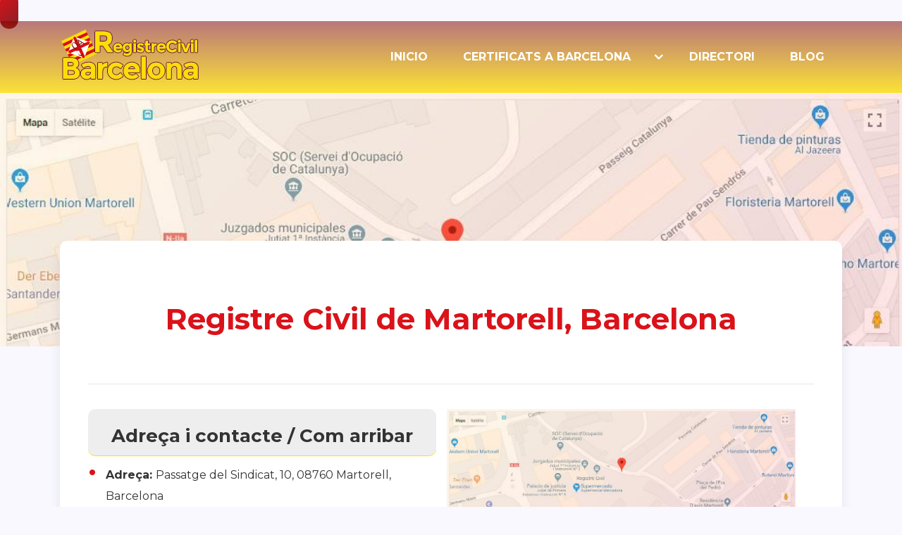

--- FILE ---
content_type: text/html; charset=UTF-8
request_url: https://registrecivilbarcelona.cat/registre/martorell/
body_size: 19903
content:
<!doctype html>
<html class="no-js" lang="es" prefix="og: http://ogp.me/ns# fb: http://ogp.me/ns/fb#">
<head itemscope="itemscope" itemtype="http://schema.org/WebSite">
<meta name='robots' content='index, follow, max-image-preview:large, max-snippet:-1, max-video-preview:-1'/>
<style>img:is([sizes="auto" i], [sizes^="auto," i]){contain-intrinsic-size:3000px 1500px}</style>
<meta charset="UTF-8">
<link rel="profile" href="https://gmpg.org/xfn/11">
<meta name="viewport" content="width=device-width, initial-scale=1.0">
<meta itemprop="name" content="Registrecivilbarcelona.cat">
<meta itemprop="url" content="https://registrecivilbarcelona.cat">
<title>Registre Civil de Martorell, Barcelona &#171; Registrecivilbarcelona.cat</title><style id="perfmatters-used-css">@font-face{font-family:"Glyphicons Halflings";src:url("https://registrecivilbarcelona.cat/wp-content/plugins/content-views-query-and-display-post-page/public/assets/css/../fonts/glyphicons-halflings-regular.eot");src:url("https://registrecivilbarcelona.cat/wp-content/plugins/content-views-query-and-display-post-page/public/assets/css/../fonts/glyphicons-halflings-regular.eot?#iefix") format("embedded-opentype"),url("https://registrecivilbarcelona.cat/wp-content/plugins/content-views-query-and-display-post-page/public/assets/css/../fonts/glyphicons-halflings-regular.woff2") format("woff2"),url("https://registrecivilbarcelona.cat/wp-content/plugins/content-views-query-and-display-post-page/public/assets/css/../fonts/glyphicons-halflings-regular.woff") format("woff"),url("https://registrecivilbarcelona.cat/wp-content/plugins/content-views-query-and-display-post-page/public/assets/css/../fonts/glyphicons-halflings-regular.ttf") format("truetype"),url("https://registrecivilbarcelona.cat/wp-content/plugins/content-views-query-and-display-post-page/public/assets/css/../fonts/glyphicons-halflings-regular.svg#glyphicons_halflingsregular") format("svg");}@-webkit-keyframes wobble-horizontal{16.65%{-webkit-transform:translateX(5px);transform:translateX(5px);}33.3%{-webkit-transform:translateX(-4px);transform:translateX(-4px);}49.95%{-webkit-transform:translateX(3px);transform:translateX(3px);}66.6%{-webkit-transform:translateX(-2px);transform:translateX(-2px);}83.25%{-webkit-transform:translateX(1px);transform:translateX(1px);}100%{-webkit-transform:translateX(0);transform:translateX(0);}}@keyframes wobble-horizontal{16.65%{-webkit-transform:translateX(5px);transform:translateX(5px);}33.3%{-webkit-transform:translateX(-4px);transform:translateX(-4px);}49.95%{-webkit-transform:translateX(3px);transform:translateX(3px);}66.6%{-webkit-transform:translateX(-2px);transform:translateX(-2px);}83.25%{-webkit-transform:translateX(1px);transform:translateX(1px);}100%{-webkit-transform:translateX(0);transform:translateX(0);}}.pt-cv-filter-bar .dropdown-toggle,[data-sftype=dropdown]{white-space:normal !important;}@keyframes spin{from{transform:rotate(0deg);}to{transform:rotate(360deg);}}@keyframes blink{from{opacity:0;}50%{opacity:1;}to{opacity:0;}}a,abbr,acronym,address,applet,article,aside,audio,b,big,blockquote,body,canvas,caption,center,cite,code,dd,del,details,dfn,div,dl,dt,em,embed,fieldset,figcaption,figure,footer,form,h1,h2,h3,h4,h5,h6,header,hgroup,html,i,iframe,img,ins,kbd,label,legend,li,mark,menu,nav,object,ol,output,p,pre,q,ruby,s,samp,section,small,span,strike,strong,sub,summary,sup,table,tbody,td,tfoot,th,thead,time,tr,tt,u,ul,var,video{margin:0;padding:0;border:0;font-size:100%;font:inherit;vertical-align:baseline;}html{-webkit-font-smoothing:antialiased;}article,aside,details,figcaption,figure,footer,header,hgroup,menu,nav,section{display:block;}ol,ul{list-style:none;}:focus{outline:0;}img,object,video{max-width:100%;height:auto !important;}iframe{max-width:100%;}b,blockquote strong,strong{font-weight:700;}cite,em,i{font-style:italic;}body{font:300 17px/30px Muli,sans-serif;color:#566073;background-color:#fff;overflow-x:hidden;}::-moz-selection{background:#222;color:#fff;text-shadow:none;}::selection{background:#222;color:#fff;text-shadow:none;}#page,.container{position:relative;margin-right:auto;margin-left:auto;}h1,h2,h3,h4,h5,h6{clear:both;font-weight:700;margin-bottom:12px;color:#363a60;line-height:1.4;}p{margin-bottom:20px;}a{text-decoration:none;transition:all .25s linear;}a,a:hover{color:#e53278;}a:active,a:link,a:visited{text-decoration:none;}hr{border:none;border-bottom:1px solid rgba(0,0,0,.1);width:100%;margin:35px 0;position:relative;}.clear,hr{clear:both;}.last{margin-right:0;}.main-container{width:100%;margin:0 auto;clear:both;display:block;}.container{max-width:1110px;min-width:240px;}#wrapper{min-height:100px;float:none;clear:both;}#wrapper.single>.container,.archive #wrapper>.container,.blog #wrapper,.default-wrap,.error404 #wrapper>.container,.paged #wrapper>.container,.search #wrapper>.container{margin-top:50px;}#wrapper.single>.container:after,.archive #wrapper>.container:after,.blog #wrapper:after,.default-wrap:after,.error404 #wrapper>.container:after,.paged #wrapper>.container:after,.search #wrapper>.container:after{clear:both;content:"";display:block;}.main-header,header{width:100%;position:relative;}.main-header{min-width:100%;float:left;z-index:99;}.main-header:after{clear:both;content:"";display:block;}#header{float:left;width:100%;min-width:100%;position:relative;}#header h1,#header h2{display:inline-block;line-height:1;font-size:inherit;position:relative;margin-bottom:0;}#header .container{display:flex;align-items:center;flex-wrap:wrap;}#logo a{line-height:1;}#logo a,#logo img{float:left;}.logo-wrap{line-height:1;}.menu-item-has-children>a:after{content:"";font-family:FontAwesome;position:absolute;right:14px;}.menu-item-has-children>a:before{content:"";font-family:FontAwesome;position:absolute;right:-9px;bottom:30px;width:2px;height:2px;font-size:2px;font-weight:700;}.sub-menu .menu-item-has-children>a:before{right:26px;bottom:25px;}#primary-navigation{margin-left:28px;}#primary-navigation li{padding:5px 0;margin:0 25px;box-sizing:border-box;position:relative;}#primary-navigation li li{margin:0;width:100%;}#primary-navigation .navigation>ul>.menu-item-has-children>a{padding-right:25px;}#primary-navigation .menu-item-has-children>a:after{right:-13px;font-size:16px;}#primary-navigation ul ul .menu-item-has-children>a:after{right:22px;}.navigation{float:left;position:relative;width:100%;}.navigation ul{margin:0 auto;}.navigation ul li{float:left;line-height:24px;position:relative;transition:all .25s linear;}.navigation ul li a,.navigation ul li a:link,.navigation ul li a:visited{display:inline-block;}.navigation ul ul{width:194px;background:#fff;padding:20px 0;border-radius:5px;font-size:13px;position:absolute;left:-50%;top:40px;z-index:400;box-shadow:0 10px 15px 0 rgba(54,58,96,.08);box-sizing:border-box;}.navigation ul ul:before{content:"";height:18px;width:100%;top:-18px;display:block;position:absolute;cursor:pointer;}.navigation ul ul li{padding:0;}#primary-navigation .navigation ul ul a,#primary-navigation .navigation ul ul a:link,#primary-navigation .navigation ul ul a:visited{padding:0 20px 0 30px;position:relative;display:block;font-size:13px;box-sizing:border-box;}.navigation ul ul{display:none;}.navigation ul ul ul{left:195px;top:-20px;}.sub-menu .menu-item-has-children:after{color:#fff;}.clearfix:after,.clearfix:before{content:" ";display:table;}.clearfix,.clearfix:after{clear:both;}.clearfix{}a#pull{display:none;}.navigation i{margin-right:4px;}.header-default #primary-navigation{flex:1.5;display:flex;justify-content:flex-end;}.header-default .navigation{width:auto;}.article.ss-full-width{width:100%;}.article{width:65.76577%;float:left;box-sizing:border-box;}#content_box,.post,.post-content{float:left;width:100%;}.post-single-content{clear:both;float:left;width:100%;}.post.excerpt{clear:both;margin-bottom:30px;overflow:hidden;padding-bottom:15px;background-color:#fff;width:auto;}.single_post header{width:100%;}.wp-caption.aligncenter,article img.aligncenter,article img.center{margin:.3em auto .5em;display:block;}article ul{padding:0 0 1.571em 25px;list-style:none;position:relative;}.single_post ul li:before,article .single_page ul li:before{content:"•";font-size:30px;font-weight:700;position:absolute;left:0;line-height:20px;}article ol ol,article ol ul,article ul ol,article ul ul{padding-top:0;padding-bottom:0;}article ul ul,article ul ul ul{list-style-type:square;}.widget .wp-post-image,.widget .wpt_thumb_small{float:left;}#site-footer .textwidget>p:last-child{margin-bottom:0;}.widget li{list-style-type:square;margin-left:14px;margin-bottom:7px;}.widget h3{margin:0 0 19px;}.widget h3 a{color:inherit;}.widget .menu-item-has-children>a:before{display:none;}.featured-thumbnail{max-width:100%;float:left;width:100%;}.featured-thumbnail img{margin-bottom:0;width:100%;float:left;}#featured-thumbnail{max-width:100%;display:block;position:relative;overflow:hidden;clear:both;margin-bottom:15px;}.title{clear:both;}article header{float:left;width:100%;}.latestPost{width:100%;float:left;background:#fff;box-shadow:0 10px 15px 0 rgba(54,58,96,.1);margin-bottom:1.5625rem;}.latestPost .title{display:block;line-height:1;margin:0;font-size:inherit;}.latestPost .title a{display:inline-block;}.latestPost .fa{margin-right:10px;font-size:14px;}.front-view-content{float:left;width:100%;}::-webkit-input-placeholder{color:#686b88;}:-moz-placeholder,::-moz-placeholder{color:#686b88;}:-ms-input-placeholder{color:#686b88;}:input-placeholder{color:#686b88;}#parallax,#zoom-out-bg,#zoom-out-effect{clear:both;padding-bottom:500px;height:0;overflow:hidden;background-size:cover;position:relative;}footer{position:relative;overflow:hidden;clear:both;z-index:1;}.footer-widgets{clear:both;overflow:hidden;}.footer-widgets .f-widget{width:22.07207%;margin-right:2.7027%;float:left;}.footer-widgets .f-widget .menu-item-has-children>a:before{display:none;}.footer-widgets .f-widget.first{width:46.84685%;margin-right:2.7027%;}.footer-widgets.widgets-num-2 .f-widget{width:48%;margin-right:4%;}.footer-widgets.widgets-num-2 .f-widget:nth-child(2n){margin-right:0;}.f-widget .widget{float:left;width:100%;clear:both;margin-bottom:25px;box-sizing:border-box;}.f-widget .widget .wp-post-image,.f-widget .widget .wpt_thumb_small{margin-top:0;}.f-widget ul,.f-widget ul li{list-style-type:none;}.copyrights{float:left;width:100%;clear:both;}.copyrights:after{clear:both;content:"";display:block;}#copyright-note{max-width:100%;}#copyright-note:after{clear:both;content:"";display:block;}#copyright-note .to-left{float:left;}#copyright-note .to-top{float:right;}.to-top{display:inline-block;position:relative;}.to-top p{margin-bottom:0;}#site-footer .menu-item-has-children>a:before,.footer-nav .menu-item-has-children>a:after{display:none;}.single-post-header{width:65.76577%;text-align:center;margin-bottom:2.1875rem;}.single-post-header .single-title{float:left;width:100%;position:relative;}.error404 .article,.page .article,.single_post{box-sizing:border-box;box-shadow:0 10px 15px 0 rgba(54,58,96,.1);}.single_post{float:left;width:100%;}.single_page .featured-thumbnail,.single_post .featured-thumbnail{clear:both;}.related-posts-container{display:flex;flex-flow:row wrap;margin-right:-30px;}.related-posts-container:after{clear:both;content:"";display:block;}.related-posts-container .flex-grid{margin-right:30px;margin-bottom:32px;}.related-posts-container .flex-grid.grid4{flex:0 0 calc(25% - 30px);}.related-posts{clear:both;float:left;width:100%;position:relative;box-sizing:border-box;}.related-posts h4{display:inline-block;}.related-posts .title{display:inline-block;font-size:16px;line-height:1;margin-bottom:0;}.related-posts .last{margin-right:0;padding-bottom:0;}.related-posts article .wrapper{float:left;width:100%;clear:both;padding:30px;box-sizing:border-box;}.related-posts #featured-thumbnail{margin-bottom:0;}@font-face{font-family:"FontAwesome";src:url("https://registrecivilbarcelona.cat/wp-content/themes/mts_local_citation/css/../fonts/fontawesome-webfont.eot");src:url("https://registrecivilbarcelona.cat/wp-content/themes/mts_local_citation/css/../fonts/fontawesome-webfont.eot?#iefix") format("embedded-opentype"),url("https://registrecivilbarcelona.cat/wp-content/themes/mts_local_citation/css/../fonts/fontawesome-webfont.woff2") format("woff2"),url("https://registrecivilbarcelona.cat/wp-content/themes/mts_local_citation/css/../fonts/fontawesome-webfont.woff") format("woff"),url("https://registrecivilbarcelona.cat/wp-content/themes/mts_local_citation/css/../fonts/fontawesome-webfont.ttf") format("truetype"),url("https://registrecivilbarcelona.cat/wp-content/themes/mts_local_citation/css/../fonts/fontawesome-webfont.svg") format("svg");font-weight:normal;font-style:normal;}.fa{display:inline-block;font:normal normal normal 14px/1 FontAwesome;font-size:inherit;text-rendering:auto;-webkit-font-smoothing:antialiased;-moz-osx-font-smoothing:grayscale;}@-webkit-keyframes fa-spin{0%{-webkit-transform:rotate(0deg);transform:rotate(0deg);}100%{-webkit-transform:rotate(359deg);transform:rotate(359deg);}}@keyframes fa-spin{0%{-webkit-transform:rotate(0deg);transform:rotate(0deg);}100%{-webkit-transform:rotate(359deg);transform:rotate(359deg);}}.fa-twitter:before{content:"";}.owl-carousel .animated{-webkit-animation-duration:1000ms;animation-duration:1000ms;-webkit-animation-fill-mode:both;animation-fill-mode:both;}@-webkit-keyframes fadeOut{0%{opacity:1;}100%{opacity:0;}}@keyframes fadeOut{0%{opacity:1;}100%{opacity:0;}}html{overflow-x:hidden;-webkit-text-size-adjust:100%;}@media screen and (max-width:1170px){#page,.container{max-width:96%;}html{font-size:80%;}}@media screen and (max-width:1024px){body .footer-widgets,footer .widget .wpt_excerpt,body footer .advanced-recent-posts p,body footer .popular-posts p,body footer .category-posts p,body .footer-nav li a{font-size:14px;}body .layout-default .latestPost .front-view-content,body .layout-2 .latestPost .front-view-content,body .related-posts .front-view-content{font-size:14px;line-height:1.8;}body h1.entry-title,body .page-title{font-size:32px;}}@media screen and (max-width:960px){img{max-width:100%;height:auto !important;}.footer-widgets .f-widget{width:31.3333334%;}}@media screen and (max-width:865px){#logo a,#logo img{float:none;letter-spacing:0;}.navigation{width:100%;border:none;display:none;}.navigation .menu a,.navigation .menu .fa > a,.navigation .menu .fa > a{color:#fff !important;background:transparent;}.navigation .menu{display:block !important;float:none;background:transparent;margin-bottom:0;}.navigation ul ul{visibility:visible !important;opacity:1 !important;position:relative;left:0 !important;border:0;padding:0;width:100%;}.navigation ul li li{background:transparent;border:0;}nav{height:auto;}#header nav li,#header .navigation ul li li,.header-layout2 #primary-navigation nav li{float:left;width:100% !important;position:relative;margin:0;padding:0;}.navigation ul li:after{display:none;}.navigation ul li:before{display:none;}#primary-navigation .navigation ul ul a,#primary-navigation .navigation ul ul a:link,#primary-navigation .navigation ul ul a:visited{border-bottom:1px solid rgba(255,255,255,.2);border-left:none;width:100%;}#header nav a,.header-layout2 #primary-navigation nav li a{text-align:left;width:100%;text-indent:25px;line-height:24px;border-bottom:1px solid rgba(255,255,255,.2);}a#pull{display:block;font-size:24px;box-sizing:border-box;}a#pull:after{content:"";display:inline-block;position:absolute;top:50%;margin-top:-15px;font-family:FontAwesome;}.header-default #primary-navigation{flex:auto;margin-left:40px;justify-content:flex-start;}.menu-item-has-children > a:before{display:none;}.main-container{position:relative;left:0;-webkit-transition:left 500ms ease;transition:left 500ms ease;}.navigation.mobile-menu-wrapper{display:block;position:fixed;top:0;left:-300px;width:300px;height:100%;border-right:1px solid rgba(255,255,255,.2);overflow:auto;-webkit-transition:left 500ms ease;transition:left 500ms ease;-webkit-backface-visibility:hidden;box-sizing:border-box;overflow-x:hidden;background:#161a38;}.navigation ul li{width:100%;display:block;}.navigation ul li:hover{background:none;}.navigation ul li a,.navigation ul ul a{padding:10px 0 !important;width:100%;border:none;}.navigation ul ul::before{display:none;}.navigation ul ul{background:none !important;position:static;width:100%;border:none;box-shadow:none;}.navigation ul ul li{background:none;width:100%;}.navigation i{display:inline;}.navigation ul ul a{padding:10px !important;}.navigation .menu-item-has-children > a:after{content:"";}#primary-navigation .navigation ul li:hover,#primary-navigation .navigation ul .current-menu-item{background:transparent;}#primary-navigation .navigation ul ul li{background:transparent;}.navigation i{margin-right:0;}body .single-title{font-size:32px;}.related-posts-container .flex-grid.grid2,.related-posts-container .flex-grid.grid3,.related-posts-container .flex-grid.grid4{-webkit-box-flex:0;flex:0 0 calc(50% - 30px);}}@media screen and (max-width:768px){html{font-size:70%;}.related-posts-container .flex-grid.grid2,.related-posts-container .flex-grid.grid3,.related-posts-container .flex-grid.grid4,.related-posts-container .flex-grid.grid5,.related-posts-container .flex-grid.grid6,.related-posts-container .flex-grid.grid7,.related-posts-container .flex-grid.grid8{-webkit-box-flex:0;flex:0 0 calc(50% - 30px);}.article,.single-post .article,.layout-1-container .article,.default-container .article,.layout-2-container .article{width:100%;}body #copyright-note,body #copyright-note a{font-size:15px;}body .error404 .article,body .page .article,body .single_post,body .single-subscribe .widget.wp_subscribe,body .postauthor,body ol.commentlist{padding:30px 6%;}.single-post-header .single-title{margin-top:20px;margin-bottom:15px;}body .related-posts h4,body #respond h3,body #respond h4,body .total-comments{font-size:28px;margin-bottom:25px;}body h1.entry-title,body .page-title{font-size:30px;}}@media screen and (max-width:720px){#content_box{padding-right:0px;padding-left:0px !important;}}@media screen and (max-width:650px){#wrapper.single > .container,.archive #wrapper > .container,.search #wrapper > .container,.error404 #wrapper > .container,.default-wrap,.paged #wrapper > .container{margin-top:40px;}}@media screen and (max-width:600px){.related-posts .title a{font-size:18px !important;line-height:1.4 !important;}.related-posts-container .flex-grid.grid4,.related-posts-container .flex-grid.grid5,.related-posts-container .flex-grid.grid6,.related-posts-container .flex-grid.grid7,.related-posts-container .flex-grid.grid8{-webkit-box-flex:0;flex:0 0 calc(33.3333% - 24px);}.related-posts article .wrapper{padding:25px;}body h1.entry-title,body .page-title{font-size:28px;}body.error404 .article,body.page .article,body .single_post{padding:25px;}}@media screen and (max-width:550px){.f-widget{width:100%;margin-right:0;}body .single-title{font-size:28px;line-height:34px;}.related-posts .latestPost .title a{font-size:16px !important;}.single_post .post-single-content,.tags{padding-left:0;}.header-default #header .container{display:block;}.header-default .logo-wrap{display:inline-block;}.header-default #primary-navigation{display:inline-block;margin-left:10px;float:right;}.header-default a#pull:after{position:relative;top:0;margin-top:0;}}@media screen and (max-width:480px){#wrapper.single > .container,.archive #wrapper > .container,.search #wrapper > .container,.error404 #wrapper > .container,.default-wrap{margin-top:20px;}.one_half,.one_third,.two_third,.three_fourth,.one_fourth,.one_fifth,.two_fifth,.three_fifth,.four_fifth,.one_sixth,.five_sixth{width:100%;margin-right:0;}body .f-widget .widget{margin-bottom:40px;}.copyrights{text-align:center;padding-top:0;}#copyright-note{float:none;width:100%;}#copyright-note .to-left{float:none;}.to-top{float:none;clear:both;width:100%;margin-top:10px;}.related-posts article{width:100%;float:left !important;max-width:100%;}.related-posts .latestPost .title a{font-size:18px !important;}.related-posts #featured-thumbnail{width:100% !important;margin:0;}body .related-posts h4,body #respond h3,body #respond h4,body .total-comments{font-size:25px;}body #copyright-note,body #copyright-note a{font-size:14px;}.footer-widgets .f-widget,.footer-widgets.widgets-num-4 .f-widget,.footer-widgets.widgets-num-3 .f-widget.last{width:100% !important;max-width:300px;margin-bottom:15px;float:none !important;margin:0 auto !important;}}@media screen and (max-width:430px){.related-posts-container .flex-grid.grid2,.related-posts-container .flex-grid.grid3,.related-posts-container .flex-grid.grid4,.related-posts-container .flex-grid.grid5,.related-posts-container .flex-grid.grid6,.related-posts-container .flex-grid.grid7,.related-posts-container .flex-grid.grid8{-webkit-box-flex:0;flex:0 0 calc(100% - 24px);}.related-posts .latestPost .title a{font-size:17px !important;}.related-posts article .wrapper{padding:30px 25px;}.default .related-posts-container{margin-right:-24px;}.related-posts .latestPost .title a{font-size:18px !important;}}@media screen and (max-width:400px){body .single-title{font-size:24px;}.single_post{margin-bottom:10px;}.thecontent ul,.thecontent ol{padding-top:0;}}@media screen and (max-width:320px){.latestPost{width:100% !important;}.navigation li{display:block;float:none;width:100%;}.navigation li a{border-bottom:1px solid #576979;}}.aiosrs-rating-wrap .aiosrs-star-rating-wrap{display:inline-block;vertical-align:middle;}.aiosrs-rating-wrap .aiosrs-star-rating-wrap~.aiosrs-star-rating-wrap{float:right;}.aiosrs-rating-wrap .aiosrs-star-rating-wrap .aiosrs-star-rating{color:gold;}.aiosrs-rating-wrap .aiosrs-star-rating-wrap:not(.disabled) .aiosrs-star-rating{cursor:pointer;}</style>
<meta name="description" content="Adreça i contacte / Com arribar Adreça: Passatge del Sindicat, 10, 08760 Martorell, Barcelona Telèfon: 937 766 551 Email:"/>
<link rel="canonical" href="https://registrecivilbarcelona.cat/registre/martorell/"/>
<meta property="og:locale" content="es_ES"/>
<meta property="og:type" content="article"/>
<meta property="og:title" content="Registre Civil de Martorell, Barcelona &#171; Registrecivilbarcelona.cat"/>
<meta property="og:description" content="Adreça i contacte / Com arribar Adreça: Passatge del Sindicat, 10, 08760 Martorell, Barcelona Telèfon: 937 766 551 Email:"/>
<meta property="og:url" content="https://registrecivilbarcelona.cat/registre/martorell/"/>
<meta property="og:site_name" content="Registrecivilbarcelona.cat"/>
<meta property="article:published_time" content="2021-10-06T05:41:37+00:00"/>
<meta property="article:modified_time" content="2023-01-19T12:59:03+00:00"/>
<meta property="og:image" content="https://registrecivilbarcelona.cat/wp-content/uploads/Martorell.jpg"/>
<meta property="og:image:width" content="1010"/>
<meta property="og:image:height" content="365"/>
<meta property="og:image:type" content="image/jpeg"/>
<meta name="author" content="registrecivilbarcelona"/>
<meta name="twitter:card" content="summary_large_image"/>
<meta name="twitter:creator" content="@SGJusticia"/>
<meta name="twitter:site" content="@SGJusticia"/>
<link rel='dns-prefetch' href='//www.googletagmanager.com'/>
<link rel="shortcut icon" href="https://registrecivilbarcelona.cat/wp-content/uploads/icono64.jpg" type="image/x-icon"/>
<link rel="apple-touch-icon-precomposed" href="https://registrecivilbarcelona.cat/wp-content/uploads/icono152.jpg">
<meta name="msapplication-TileColor" content="#ffffff">
<meta name="msapplication-TileImage" content="https://registrecivilbarcelona.cat/wp-content/uploads/icono144.jpg">
<link rel="stylesheet" id="pt-cv-public-style-css" type="text/css" media="all" data-pmdelayedstyle="https://registrecivilbarcelona.cat/wp-content/plugins/content-views-query-and-display-post-page/public/assets/css/cv.css?ver=4.1">
<link rel="stylesheet" id="pt-cv-public-pro-style-css" type="text/css" media="all" data-pmdelayedstyle="https://registrecivilbarcelona.cat/wp-content/plugins/pt-content-views-pro/public/assets/css/cvpro.min.css?ver=7.2.2">
<link rel="stylesheet" id="quads-style-css-css" type="text/css" media="all" data-pmdelayedstyle="https://registrecivilbarcelona.cat/wp-content/plugins/quick-adsense-reloaded/includes/gutenberg/dist/blocks.style.build.css?ver=2.0.92">
<link rel="stylesheet" id="contact-form-7-css" type="text/css" media="all" data-pmdelayedstyle="https://registrecivilbarcelona.cat/wp-content/plugins/contact-form-7/includes/css/styles.css?ver=6.0.6">
<link rel="stylesheet" id="citation-theme-css" type="text/css" media="all" data-pmdelayedstyle="https://registrecivilbarcelona.cat/wp-content/themes/mts_local_citation/style.css?ver=1.0.13">
<link rel="stylesheet" type="text/css" href="//registrecivilbarcelona.cat/wp-content/cache/wpfc-minified/30ypsyex/6bwct.css" media="all"/>
<link rel="stylesheet" id="fontawesome-css" type="text/css" media="all" data-pmdelayedstyle="https://registrecivilbarcelona.cat/wp-content/themes/mts_local_citation/css/font-awesome.min.css?ver=4.7.0">
<link rel="stylesheet" id="owl-carousel-css" type="text/css" media="all" data-pmdelayedstyle="https://registrecivilbarcelona.cat/wp-content/themes/mts_local_citation/css/owl.carousel.css?ver=1.0.13">
<link rel="stylesheet" id="citation-responsive-css" type="text/css" media="all" data-pmdelayedstyle="https://registrecivilbarcelona.cat/wp-content/themes/mts_local_citation/css/citation-responsive.css?ver=1.0.13">
<script src="https://www.googletagmanager.com/gtag/js?id=GT-TQLPMRS" id="google_gtagjs-js" async></script>
<link rel="https://api.w.org/" href="https://registrecivilbarcelona.cat/wp-json/"/><link rel="alternate" title="JSON" type="application/json" href="https://registrecivilbarcelona.cat/wp-json/wp/v2/posts/4972"/><meta name="generator" content="Site Kit by Google 1.154.0"/><script type="application/ld+json">{"@context":"https://schema.org","@type":"GovernmentOffice","name":null,"image":{"@type":"ImageObject","url":"https://registrecivilbarcelona.cat/wp-content/uploads/Martorell.jpg","width":1010,"height":365},"telephone":null,"url":"https://registrecivilbarcelona.cat","address":{"@type":"PostalAddress","streetAddress":"Registre Civil de Martorell, Barcelona","addressLocality":"Registre Civil de Martorell, Barcelona","postalCode":"Registre Civil de Martorell, Barcelona","addressRegion":"Catalunya","addressCountry":"ES"},"priceRange":null,"openingHoursSpecification":[{"@type":"OpeningHoursSpecification","dayOfWeek":["Monday","Tuesday","Wednesday","Thursday","Friday"],"opens":"09:30","closes":"22:00"}],"geo":{"@type":"GeoCoordinates","latitude":"","longitude":""}}</script><script type="application/ld+json">{"@context":"https://schema.org","@type":"Article","mainEntityOfPage":{"@type":"WebPage","@id":"https://registrecivilbarcelona.cat/registre/martorell/"},"headline":null,"image":{"@type":"ImageObject","url":"https://registrecivilbarcelona.cat/wp-content/uploads/Martorell.jpg","width":1010,"height":365},"datePublished":"2021-10-06T05:41:37","dateModified":"2023-01-19T12:59:03","author":{"@type":"Person","name":"Registrecivilbarcelona.cat","url":"https://registrecivilbarcelona.cat"},"publisher":{"@type":"Organization","name":"Registrecivilbarcelona.cat","logo":{"@type":"ImageObject","url":"https://registrecivilbarcelona.cat/wp-content/uploads/registrecivil-146x60.png"}},"description":null}</script><script type="application/ld+json">{"@context":"https://schema.org","@type":"Service","name":null,"serviceType":null,"image":{"@type":"ImageObject","url":"https://registrecivilbarcelona.cat/wp-content/uploads/Martorell.jpg","width":1010,"height":365},"provider":{"@type":"LocalBusiness","name":"Registrecivilbarcelona.cat","image":{"@type":"ImageObject","url":"https://registrecivilbarcelona.cat/wp-content/uploads/registrecivil.png","width":200,"height":82},"telephone":null,"priceRange":"$","address":{"@type":"PostalAddress","addressLocality":null,"addressRegion":"Catalunya","streetAddress":null,"addressCountry":null,"postalCode":null}},"areaServed":{"@type":"State","name":"Catalunya"},"description":null}</script><script type="application/ld+json">{"@context":"https:\/\/schema.org","@graph":[{"@context":"https:\/\/schema.org","@type":"SiteNavigationElement","id":"site-navigation","name":"INICIO","url":"https:\/\/registrecivilbarcelona.cat\/"},{"@context":"https:\/\/schema.org","@type":"SiteNavigationElement","id":"site-navigation","name":"CERTIFICATS A BARCELONA","url":"#"},{"@context":"https:\/\/schema.org","@type":"SiteNavigationElement","id":"site-navigation","name":"Certificat de Naixement","url":"https:\/\/registrecivilbarcelona.cat\/naixement\/"},{"@context":"https:\/\/schema.org","@type":"SiteNavigationElement","id":"site-navigation","name":"Certificat de Matrimoni","url":"https:\/\/registrecivilbarcelona.cat\/matrimoni\/"},{"@context":"https:\/\/schema.org","@type":"SiteNavigationElement","id":"site-navigation","name":"Certificat de Defunci\u00f3","url":"https:\/\/registrecivilbarcelona.cat\/defuncio\/"},{"@context":"https:\/\/schema.org","@type":"SiteNavigationElement","id":"site-navigation","name":"Certificat de Fe de vida i estat","url":"https:\/\/registrecivilbarcelona.cat\/certificat-fe-de-vida-i-estat\/"},{"@context":"https:\/\/schema.org","@type":"SiteNavigationElement","id":"site-navigation","name":"Directori","url":"https:\/\/registrecivilbarcelona.cat\/registres\/"},{"@context":"https:\/\/schema.org","@type":"SiteNavigationElement","id":"site-navigation","name":"Blog","url":"https:\/\/registrecivilbarcelona.cat\/blog\/"}]}</script><script type="application/ld+json">{"@context":"https:\/\/schema.org","@type":"WebSite","name":"Registre Civil de Barcelona","url":"https:\/\/registrecivilbarcelona.cat","potentialAction":[{"@type":"SearchAction","target":"https:\/\/registrecivilbarcelona.cat\/?s={search_term_string}","query-input":"required name=search_term_string"}]}</script>			<style id="wpsp-style-frontend"></style>
<link rel="icon" href="https://registrecivilbarcelona.cat/wp-content/uploads/cropped-anagrama-32x32.jpg" sizes="32x32"/>
<link rel="icon" href="https://registrecivilbarcelona.cat/wp-content/uploads/cropped-anagrama-192x192.jpg" sizes="192x192"/>
<link rel="apple-touch-icon" href="https://registrecivilbarcelona.cat/wp-content/uploads/cropped-anagrama-180x180.jpg"/>
<meta name="msapplication-TileImage" content="https://registrecivilbarcelona.cat/wp-content/uploads/cropped-anagrama-270x270.jpg"/>
<style id='citation-stylesheet-inline-css'>html body, #sidebar .widget h3 span{background:#f8f8fe;}.main-header #header, #header.sticky-navigation-active{background:linear-gradient(90deg, rgba(252,221,9,0.82), rgba(127,0,0,0.52));background:-webkit-linear-gradient(90deg, rgba(252,221,9,0.82), rgba(127,0,0,0.52));}.main-header.home-header #header, .main-header.home-header #header.sticky-navigation.sticky-navigation-active{}#logo a, .logo{font-family:'Montserrat';color:#ffffff;font-weight:700;font-size:30px;}#primary-navigation li a, #site-header .header-search .searchbox-input{font-family:'Montserrat';color:#ffffff;font-weight:700;text-transform:uppercase;font-size:16px;}body{font-family:'Montserrat';color:#333333;font-weight:400;font-size:16px;line-height:30px;}.pagination, .pagination a{font-family:'Montserrat';font-weight:700;text-transform:uppercase;font-size:18px;line-height:1;}#load-posts a{font-family:'Raleway';font-weight:700;font-size:14px;}.latestPost .title a, .archive .latestPost .title a, .search .latestPost .title a, .archive [class^="more-page"] .latestPost .title a, .search [class^="more-page"] .latestPost .title a{font-family:'Montserrat';color:#da121a;font-weight:700;font-size:20px;margin-bottom:0.625rem;line-height:1.2;}.archive .latestPost .front-view-content, .search .latestPost .front-view-content, .archive [class^="more-page"] .latestPost .front-view-content, .search [class^="more-page"] .latestPost .front-view-content{font-family:'Montserrat';color:#333333;font-weight:400;font-size:14px;margin-bottom:1rem;line-height:1.5;}.archive .latestPost .post-info, .archive .latestPost .post-info a, .search .latestPost .post-info, .search .latestPost .post-info a{font-family:'Montserrat';color:#666666;font-weight:400;font-size:14px;margin-bottom:1.25rem;line-height:2;}.single-title{font-family:'Montserrat';color:#da121a;font-weight:700;font-size:40px;margin-top:2rem;margin-bottom:1.75rem;line-height:1.15;}h1.entry-title, .page-title{font-family:'Montserrat';color:#da121a;font-weight:700;font-size:42px;line-height:1.4;}.related-posts h4, #respond h4, .total-comments{font-family:'Montserrat';color:#333333;font-weight:700;font-size:32px;margin-bottom:1.875rem;line-height:1.4375;}.single-subscribe .widget #wp-subscribe .title{font-family:'Montserrat';color:#363a60;font-weight:700;font-size:32px;line-height:1.4375;}.single-subscribe .widget #wp-subscribe p.text, .single-subscribe .widget .wp-subscribe .wps-consent-wrapper label, .single-subscribe .widget .wp-subscribe-wrap .error, .single-subscribe .widget .wp-subscribe-wrap .thanks{font-family:'Montserrat';color:#363a60;font-weight:400;font-size:15px;line-height:2;}.single-subscribe .widget #wp-subscribe input.email-field, .single-subscribe .widget #wp-subscribe input.name-field{font-family:'Montserrat';color:#363a60;font-weight:400;font-size:14px;}.single-subscribe .widget #wp-subscribe input.submit{font-family:'Montserrat';color:#ffffff;font-weight:700;font-size:16px;height:45px;background:#e53278;border-radius:24px;border:none;padding-top:10px;padding-right:0px;padding-bottom:10px;padding-left:0px;}.single-subscribe .widget .wp-subscribe-wrap p.footer-text{font-family:'Montserrat';color:#363a60;font-weight:400;font-size:13px;line-height:20px;}.postauthor h4{font-family:'Montserrat';color:#363a60;font-weight:700;font-size:32px;line-height:1.4375;}.postauthor h5, .postauthor h5 a{font-family:'Montserrat';color:#363a60;font-weight:700;text-transform:capitalize;font-size:20px;margin-bottom:5px;line-height:1.5;}.postauthor p{font-family:'Montserrat';color:#363a60;font-weight:400;font-size:15px;line-height:2;}#sidebar .widget h3.widget-title, .widget #wp-subscribe .title{font-family:'Montserrat';color:#333333;font-weight:700;font-size:24px;line-height:1.612;}#sidebar .widget, #sidebar .widget .post-excerpt{font-family:'Montserrat';color:#333333;font-weight:400;font-size:14px;line-height:1.846;}#sidebar .widget.widget_archive a, #sidebar .widget.widget_categories a, #sidebar .widget.widget_pages a, #sidebar .widget.widget_meta a, #sidebar .widget.widget_nav_menu a{font-family:'Montserrat';color:#da121a;font-weight:700;text-transform:uppercase;font-size:12px;line-height:2.5;}.sidebar .post-title a, .sidebar .entry-title a, .sidebar .wpt_comment_meta a{font-family:'Montserrat';color:#da121a;font-weight:700;font-size:15px;line-height:1.6;}.sidebar li.vertical-small .post-title a, .sidebar .widget .wpt_thumb_large + .entry-title a, .sidebar .widget .wpt_thumb_large + .wpt_comment_meta a, .sidebar .widget .review_thumb_large .entry-title a{font-family:'Montserrat';color:#da121a;font-weight:700;font-size:17px;line-height:1.6;}.sidebar .widget .post-info, .sidebar .widget .post-info a, .sidebar .widget .wpt_widget_content .wpt-postmeta, .sidebar .wp_review_tab_widget_content .wp-review-tab-postmeta{font-family:'Montserrat';color:#333333;font-weight:400;font-size:13px;line-height:2;}.footer-nav li a{font-family:'Raleway';color:#c5c6cd;font-weight:700;text-transform:uppercase;font-size:16px;line-height:1.625;}.footer-widgets h3, #site-footer .widget #wp-subscribe .title, .brands-title{font-family:'Montserrat';color:#fcdd09;font-weight:700;text-transform:uppercase;font-size:26px;line-height:1.625;}.footer-widgets, footer .widget .wpt_excerpt, footer .advanced-recent-posts p, footer .popular-posts p, footer .category-posts p{font-family:'Montserrat';color:#eeeeee;font-weight:400;font-size:16px;line-height:1.846;}#site-footer .widget.widget_archive a, #site-footer .widget.widget_categories a, #site-footer .widget.widget_pages a, #site-footer .widget.widget_tag_cloud a, #site-footer .widget.widget_meta a, #site-footer .widget.widget_nav_menu a{font-family:'Montserrat';color:#fcdd09;font-weight:400;font-size:16px;line-height:1.625;}#site-footer .post-title a, #site-footer .entry-title a{font-family:'Montserrat';color:#eeeeee;font-weight:700;font-size:15px;line-height:1.6;}#site-footer li.vertical-small .post-title a, #site-footer .widget .wpt_thumb_large + .entry-title a, #site-footer .widget .review_thumb_large .entry-title a, #site-footer .widget .wpt_thumb_large + .wpt_comment_meta a{font-family:'Montserrat';color:#eeeeee;font-weight:700;font-size:17px;line-height:1.6;}footer .widget .post-info, footer .widget .post-info a, footer .widget .wpt_widget_content .wpt-postmeta, footer .wp_review_tab_widget_content .wp-review-tab-postmeta{font-family:'Montserrat';color:#ffffff;font-weight:400;font-size:13px;line-height:2;}.footer-logo-wrap #logo a{font-family:'Montserrat';color:#ffffff;font-weight:700;font-size:30px;}#copyright-note, #copyright-note a{font-family:'Montserrat';color:#eeeeee;font-weight:600;font-size:16px;line-height:1.625;}input#author, .contact-form input[type="text"], input#email, input#url, #commentform textarea, .contact-form textarea{font-family:'Montserrat';color:#eeeeee;font-weight:400;font-size:15px;}h1{font-family:'Montserrat';color:#333333;font-weight:800;font-size:36px;}h2{font-family:'Montserrat';color:#333333;font-weight:700;font-size:28px;}h3{font-family:'Montserrat';color:#333333;font-weight:700;font-size:24px;}h4{font-family:'Montserrat';color:#333333;font-weight:700;font-size:22px;}h5{font-family:'Montserrat';color:#333333;font-weight:700;font-size:20px;}h6{font-family:'Montserrat';color:#333333;font-weight:700;font-size:18px;}#site-footer{background:#333333;margin-top:40px;margin-bottom:0px;padding-top:40px;padding-right:0px;padding-bottom:0px;padding-left:0px;border:none;}.copyrights{background:#842226;border:none;margin-top:10px;margin-right:0px;margin-bottom:0px;margin-left:0px;padding-top:10px;padding-right:0px;padding-bottom:10px;padding-left:0px;}#copyright-note a:hover,#primary-navigation li.current-menu-item a,#primary-navigation li:hover > a,#sidebar .widget a:hover,#sidebar .widget li a:hover,#sidebar .widget li.horizontal-small .post-title a:hover,#tabber .inside li a:hover,#wp-calendar td#today,.f-widget .widget li.horizontal-small .post-title a:hover,.fn a,.header-search span.sbutton,.latestPost .title a:hover,.layout-1 .latestPost .title a:hover,.layout-default .latestPost .title a:hover,.pnavigation2 a,.postauthor h5 a:hover,.product_list_widget .amount,.related-posts .title a:hover,.related-readmore a,.reply a .fa,.reply a:hover,.shareit-circular.standard .fa:hover,.shareit-circular.standard .share-text,.sidebar .wpt_widget_content a:hover,.single .pagination a .current:hover,.textwidget a,.toggle-menu .toggle-caret .fa,.widget .wp_review_tab_widget_content a:hover,.widget .wpt_widget_content #tags-tab-content ul li a,.woocommerce div.product p.price, .woocommerce div.product span.price,.woocommerce ul.products li.product .price,a,article ul li::before,blockquote::before,blockquote:after,body a:hover{color:#da121a;}.shareit-circular.standard svg:hover{fill:#da121a;}.header-layout2 #primary-navigation li.menu-item-has-children:after{border-top-color:#da121a;}#sidebar .social-profile-icons ul li a:hover,.entry-title a:hover,.latestPost .post-info a:hover,.post-title a:hover,.review-total-only.small-thumb .review-result-wrapper i,.single_post .post-info a:hover,.widget .review_thumb_large .review-result,.widget .review_thumb_large .review-total-only.large-thumb,.widget.widget_archive a:hover,.widget.widget_archive li a:hover,.widget.widget_categories a:hover,.widget.widget_categories li a:hover,.widget.widget_meta a:hover,.widget.widget_meta li a:hover,.widget.widget_nav_menu a:hover,.widget.widget_nav_menu li a:hover,.widget.widget_pages a:hover,.widget.widget_pages li a:hover,.widget.widget_recent_comments li a:hover,.widget.widget_recent_entries li a:hover,.widget.widget_rss li a:hover{color:#da121a!important;}#add_payment_method .wc-proceed-to-checkout a.checkout-button,#commentform input#submit,#mobile-menu-wrapper ul li a:hover,#mtscontact_submit,#searchsubmit,#sidebar .widget .tagcloud a:hover,#tabber ul.tabs li a.selected,#wp-calendar caption,#wpmm-megamenu .review-total-only,.error404 .article .sbutton,.f-widget .tagcloud a:hover,.header-layout2 #primary-navigation li:before,.home-header #header.sticky-navigation-active,.latestPost .review-type-circle.latestPost-review-wrapper,.latestPost-review-wrapper,.navigation #wpmm-megamenu .wpmm-pagination a,.navigation ul .sfHover a,.owl-prev:hover, .owl-next:hover,.pace .pace-progress,.search .article .sbutton,.single-subscribe .widget #wp-subscribe input.submit,.tags a:hover,.widget #wp-subscribe input.consent-field:after,.widget #wp-subscribe input.submit,.widget .sbutton,.widget .widget_wp_review_tab .review-total-only.large-thumb,.widget .wp-subscribe-wrap h4.title span.decor:after,.widget .wp_review_tab_widget_content ul.wp-review-tabs li.selected a::before,.widget .wpt_widget_content ul.wpt-tabs li.selected a::before,.widget-slider .slide-caption,.woocommerce #content input.button,.woocommerce #respond input#submit,.woocommerce #respond input#submit.alt,.woocommerce #respond input#submit.alt.disabled,.woocommerce #respond input#submit.alt.disabled:hover,.woocommerce #respond input#submit.alt:disabled,.woocommerce #respond input#submit.alt:disabled:hover,.woocommerce #respond input#submit.alt:disabled[disabled],.woocommerce #respond input#submit.alt:disabled[disabled]:hover,.woocommerce .bypostauthor:after,.woocommerce .widget_price_filter .ui-slider .ui-slider-handle,.woocommerce .widget_price_filter .ui-slider .ui-slider-range,.woocommerce .woocommerce-widget-layered-nav-dropdown__submit,.woocommerce a.button,.woocommerce a.button.alt,.woocommerce a.button.alt.disabled, .woocommerce a.button.alt.disabled:hover,.woocommerce a.button.alt:disabled,.woocommerce a.button.alt:disabled:hover,.woocommerce a.button.alt:disabled[disabled],.woocommerce a.button.alt:disabled[disabled]:hover,.woocommerce button.button,.woocommerce button.button.alt,.woocommerce button.button.alt.disabled,.woocommerce button.button.alt.disabled:hover,.woocommerce button.button.alt:disabled,.woocommerce button.button.alt:disabled:hover,.woocommerce button.button.alt:disabled[disabled],.woocommerce button.button.alt:disabled[disabled]:hover,.woocommerce input.button,.woocommerce input.button.alt,.woocommerce input.button.alt.disabled,.woocommerce input.button.alt.disabled:hover,.woocommerce input.button.alt:disabled,.woocommerce input.button.alt:disabled:hover,.woocommerce input.button.alt:disabled[disabled],.woocommerce input.button.alt:disabled[disabled]:hover,.woocommerce nav.woocommerce-pagination ul li a:focus,.woocommerce nav.woocommerce-pagination ul li a:hover,.woocommerce nav.woocommerce-pagination ul li span.current,.woocommerce span.onsale,.woocommerce-account .woocommerce-MyAccount-navigation li.is-active,.woocommerce-cart .wc-proceed-to-checkout a.checkout-button,.woocommerce-checkout .wc-proceed-to-checkout a.checkout-button,.woocommerce-page #content input.button,.woocommerce-page #respond input#submit,.woocommerce-page a.button,.woocommerce-page button.button,.woocommerce-page input.button,.wpmm-megamenu-showing.wpmm-light-scheme{background-color:#da121a;}#commentform input#submit:hover,#mtscontact_submit:hover,.error404 .article .sbutton:hover,.owl-prev:hover, .owl-next:hover,.search .article .sbutton:hover,.single-subscribe .widget #wp-subscribe input.submit:hover,.widget #wp-subscribe input.submit:hover,.widget .sbutton:hover{background-color:#d8585d;}.widget .wpt_widget_content #tags-tab-content ul li a:hover{background-color:#da121a!important;}#s:focus,#site-header .header-search .searchbox.searchbox-open .searchbox-input:focus,#wp-subscribe input.email-field:focus,#wp-subscribe input.name-field:focus,.mts-subscribe input[type="text"]:focus,.page-numbers.current,.pagination a:hover,.tagcloud a:hover,.tags a:hover,.widget .wpt_widget_content #tags-tab-content ul li a,.widget_product_search .search-field:focus{border-color:#da121a;}#wp-subscribe input.email-field:focus,#wp-subscribe input.name-field:focus{border-color:#da121a!important;}.single-full-header{width:100%;}#header{margin-top:0px;margin-bottom:0px;padding-top:10px;padding-bottom:10px;border:none;}#primary-navigation .navigation ul ul a{color:#333333;}#primary-navigation .navigation ul ul{background:#ffffff;}#primary-navigation .navigation ul ul li:hover > a{color:#da121a;}.widget-header, .small-header .widget-header{margin-top:59px;margin-bottom:0px;}.navigation-banner{background:#252525;}.header-text{font-family:'Raleway';color:#ffffff;font-weight:300;font-size:24px;line-height:1.4;}.header-layout2-bottom{background:#ffffff;margin-top:0px;margin-bottom:0px;border:none;}.sidebar .widget{background:#ffffff;margin-top:0px;margin-right:0px;margin-bottom:1.5625rem;margin-left:0px;padding-top:1.875rem;padding-right:1.875rem;padding-bottom:1.875rem;padding-left:1.875rem;}.widget{border:none;}#sidebar .widget h3{padding-top:0px;padding-right:0px;padding-bottom:0px;padding-left:0px;margin-top:0px;margin-bottom:1.5625rem;border:none;}.featured-button .button{color:#ffffff;background:#da121a;border-radius:24px;}.featured-button .button:hover{color:#da121a;background:#fcdd09;}.featured-section{background:url(https://registrecivilbarcelona.cat/wp-content/uploads/barcelona.jpg) no-repeat scroll left center;background-size:cover;margin-top:0px;margin-right:0px;margin-bottom:0px;margin-left:0px;}.featured-section .container{padding-top:15rem;padding-right:0px;padding-bottom:7.5rem;padding-left:0px;}.featured-overlay{background:linear-gradient(90deg, rgba(218,18,26,0.79), rgba(252,221,9,0.8));background:-webkit-linear-gradient(90deg, rgba(218,18,26,0.79), rgba(252,221,9,0.8));}.featured-section h1{font-family:'Montserrat';color:#ffffff;font-weight:800;font-size:40px;margin-bottom:12px;line-height:1.5;}.featured-section p{font-family:'Montserrat';color:#ffffff;font-weight:400;font-size:18px;margin-bottom:32px;line-height:1.706;}.services-section{background:#ffffff;margin-top:0px;margin-right:0px;margin-bottom:0px;margin-left:0px;padding-top:60px;padding-right:0px;padding-bottom:40px;padding-left:0px;}.services-section li.service-1 .service-icon .fa{background:linear-gradient(-45deg, #da121a, #fcdd09);background:-webkit-linear-gradient(-45deg, #da121a, #fcdd09);}.services-section li.service-1 .service-content h3{color:#333333;}.services-section li.service-1 .service-content p{color:#333333;}.services-section li.service-1 .button{color:#333333;background:#fcdd09;}.services-section li.service-1 .button:hover{color:#eeeeee;background:#fcdd09;}.services-section li.service-2 .service-icon .fa{background:linear-gradient(-45deg, #da121a, #fcdd09);background:-webkit-linear-gradient(-45deg, #da121a, #fcdd09);}.services-section li.service-2 .service-content h3{color:#333333;}.services-section li.service-2 .service-content p{color:#333333;}.services-section li.service-2 .button{color:#333333;background:#fcdd09;}.services-section li.service-2 .button:hover{color:#eeeeee;background:#fcdd09;}.services-section li.service-3 .service-icon .fa{background:linear-gradient(-45deg, #da121a, #fcdd09);background:-webkit-linear-gradient(-45deg, #da121a, #fcdd09);}.services-section li.service-3 .service-content h3{color:#333333;}.services-section li.service-3 .service-content p{color:#333333;}.services-section li.service-3 .button{color:#333333;background:#fcdd09;}.services-section li.service-3 .button:hover{color:#eeeeee;background:#fcdd09;}.services-section header h2{font-family:'Montserrat';color:#da121a;font-weight:800;font-size:32px;}.services-section p{font-family:'Montserrat';font-weight:400;font-size:17px;margin-bottom:2.5rem;line-height:1.706;}.services-section h3{font-family:'Montserrat';font-weight:700;font-size:22px;line-height:1.45;}.locations-button .button{color:#ffffff;background:#e53278;}.locations-button .button:hover{color:#ffffff;background:#f83682;}.locations-section{background:#ffffff;margin-top:0px;margin-right:0px;margin-bottom:0px;margin-left:0px;padding-top:0px;padding-right:0px;padding-bottom:0px;padding-left:0px;}.locations-section h2{font-family:'Montserrat';color:#da121a;font-weight:700;font-size:26px;margin-bottom:0.9375rem;line-height:1.5;}.locations-section p{font-family:'Montserrat';color:#333333;font-weight:400;font-size:17px;margin-bottom:2rem;line-height:1.706;}.features-section{background:#ffffff;margin-top:0px;margin-right:0px;margin-bottom:0px;margin-left:0px;padding-top:40px;padding-right:0px;padding-bottom:40px;padding-left:0px;}.features-section li.feature-1 .feature-icon .fa{background:linear-gradient(-45deg, #da121a, #fcdd09);background:-webkit-linear-gradient(-45deg, #da121a, #fcdd09);}.features-section li.feature-1 .feature-content h3{color:#da121a;}.features-section li.feature-1 .feature-content p{color:#333333;}.features-section li.feature-2 .feature-icon .fa{background:linear-gradient(-45deg, #da121a, #fcdd09);background:-webkit-linear-gradient(-45deg, #da121a, #fcdd09);}.features-section li.feature-2 .feature-content h3{color:#da121a;}.features-section li.feature-2 .feature-content p{color:#333333;}.features-section li.feature-3 .feature-icon .fa{background:linear-gradient(-45deg, #da121a, #fcdd09);background:-webkit-linear-gradient(-45deg, #da121a, #fcdd09);}.features-section li.feature-3 .feature-content h3{color:#da121a;}.features-section li.feature-3 .feature-content p{color:#333333;}.features-section li.feature-4 .feature-icon .fa{background:linear-gradient(-45deg, #da121a, #fcdd09);background:-webkit-linear-gradient(-45deg, #da121a, #fcdd09);}.features-section li.feature-4 .feature-content h3{color:#da121a;}.features-section li.feature-4 .feature-content p{color:#333333;}.features-section header h2{font-family:'Montserrat';color:#333333;font-weight:700;font-size:32px;}.features-section header p{font-family:'Montserrat';color:#333333;font-weight:400;font-size:17px;line-height:1.706;}.features-section h3{font-family:'Montserrat';font-weight:700;font-size:20px;line-height:1.45;}.features-section p{font-family:'Montserrat';font-weight:400;font-size:15px;line-height:1.9334;}.left.advanced-feature-1 .advanced-feature-img{top:60px;right:-100px;bottom:auto;left:auto;}.advanced-feature-section li.advanced-feature-1 .advanced-content-area{padding-top:0px;padding-right:20px;padding-bottom:0px;padding-left:20px;}.advanced-feature-section li.advanced-feature-1 .button{color:#363a60;}.advanced-feature-section li.advanced-feature-1 .button:hover{color:#e53278;}.advanced-feature-section li.advanced-feature-1{margin-top:0px;margin-right:0px;margin-bottom:0px;margin-left:0px;padding-top:40px;padding-right:40px;padding-bottom:0px;padding-left:0px;}.advanced-feature-section{background:#ffffff;}.advanced-feature-title{font-family:'Montserrat';color:#da121a;font-weight:700;font-size:26px;line-height:1.5;}.advanced-feature-section p{font-family:'Montserrat';color:#333333;font-weight:400;font-size:17px;margin-top:15px;margin-bottom:32px;line-height:1.706;}.cta-button .button{color:#ffffff;background:#e53278;}.cta-button .button:hover{color:#ffffff;background:#f83682;}.cta-section{background:linear-gradient(-45deg, #333333, #666666);background:-webkit-linear-gradient(-45deg, #333333, #666666);margin-top:0px;margin-right:0px;margin-bottom:40px;margin-left:0px;padding-top:40px;padding-right:0px;padding-bottom:40px;padding-left:0px;}.cta-section h2{font-family:'Montserrat';color:#fcdd09;font-weight:700;font-size:32px;margin-bottom:0rem;line-height:1.5;}.cta-section p{font-family:'Montserrat';color:#ffffff;font-weight:400;font-size:17px;margin-bottom:1.375rem;line-height:1.706;}.html-section{margin-top:40px;margin-right:0px;margin-bottom:40px;margin-left:0px;padding-top:0px;padding-right:0px;padding-bottom:0px;padding-left:0px;}.pages-title-section{}.breadcrumb, .breadcrumb a, .rank-math-breadcrumb, .rank-math-breadcrumb a{font-family:'Raleway';color:#363a60;font-weight:400;text-transform:uppercase;font-size:14px;line-height:1.8;}.title-container.title-id-61c318ee105dd h3{}.layout-61c318ee105dd{margin-top:45px;margin-bottom:0px;padding-top:0px;padding-right:0px;padding-bottom:0px;padding-left:0px;}.layout-61c318ee105dd .readMore a{}.layout-61c318ee105dd .readMore a:hover{}.layout-61c318ee105dd .latestPost .post-info{}.title-container.title-id-5e6c41ad17e6e h3{margin-top:0px;margin-right:0px;margin-bottom:20px;margin-left:0px;padding-top:0px;padding-right:0px;padding-bottom:0px;padding-left:0px;border:none;}.title-container.title-id-5e6c41ad17e6e{text-align:center;}.title-container.title-id-5e6c41ad17e6e h3.featured-category-title{font-family:'Montserrat';color:#dd3333;font-weight:800;font-size:32px;line-height:1.2;}.layout-5e6c41ad17e6e{border:none;margin-top:0px;margin-bottom:0px;padding-top:0px;padding-right:0px;padding-bottom:0px;padding-left:0px;}.layout-5e6c41ad17e6e .latestPost .post-info, .layout-5e6c41ad17e6e .latestPost .post-info a{font-family:'Montserrat';color:#333333;font-weight:400;font-size:14px;margin-bottom:1.25rem;line-height:2;}.layout-5e6c41ad17e6e .readMore a{font-family:'Montserrat';color:#363a60;font-weight:700;font-size:11px;border:1px solid #363a60;background:#ffffff;}.layout-5e6c41ad17e6e .latestPost .title a{font-family:'Montserrat';color:#333333;font-weight:700;font-size:18px;margin-bottom:1rem;line-height:1.333;}.layout-5e6c41ad17e6e .latestPost .front-view-content{font-family:'Montserrat';color:#333333;font-weight:400;font-size:14px;margin-bottom:1.375rem;line-height:1.5;}.layout-5e6c41ad17e6e .readMore a:hover{background:#ffffff;color:#e53278;border-color:#e53278;}.layout-5e6c41ad17e6e .latestPost .post-info{border:none;}#load-posts a,.page-numbers.current,.pagination .page-numbers.dots,.pagination a{color:#333333;border:none;border-radius:35px;}#load-posts a:hover,#mobile-menu-wrapper ul li a:hover,.pace .pace-progress,.page-numbers.current,.pagination a:hover,.single .pagination > .current .currenttext{color:#da121a;border-radius:35px;}#load-posts a,#load-posts a:hover,#mobile-menu-wrapper ul li a:hover,.pace .pace-progress,.page-numbers.current,.pagination .page-numbers.dots,.pagination a,.pagination a:hover,.single .pagination > .current .currenttext{margin-top:0px;margin-right:3px;margin-bottom:0px;margin-left:3px;padding-top:8px;padding-right:10px;padding-bottom:8px;padding-left:10px;}.footer-nav-container li a{margin-right:28px;margin-left:0px;}.footer-nav-container .footer-separator{margin-right:25px;margin-left:0px;color:#c7c7c9;}.footer-logo-nav-section{border:none;}.footer-logo-nav-section .container{margin-top:1.875rem;margin-bottom:1.875rem;padding-top:0px;padding-right:0px;padding-bottom:0px;padding-left:0px;}.single-featured-image{margin-top:-3.125rem;margin-right:-40px;margin-left:-40px;}.error404 .article,.page .article,.single_post{background:#ffffff;margin-top:0px;margin-bottom:2.5rem;padding-top:3.125rem;padding-right:40px;padding-bottom:3.125rem;padding-left:40px;}.article{border:none;}.single_post .thecategory a{font-family:'Montserrat';color:#da121a;font-weight:700;text-transform:uppercase;font-size:12px;line-height:2.333334;}.single_post .post-info, .single_post .post-info a{font-family:'Montserrat';color:#333333;font-weight:400;font-size:14px;line-height:2;}.tags a, .tagcloud a, .widget .wpt_widget_content #tags-tab-content ul li a{font-family:'Montserrat';color:#da121a;font-weight:600;text-transform:uppercase;font-size:12px;}.tags{background:#ffffff;margin-top:0px;margin-right:0px;margin-bottom:2.5rem;margin-left:0px;padding-top:2.5rem;padding-right:3.125rem;padding-bottom:1.5rem;padding-left:3.125rem;border:none;}.related-posts{margin-top:0px;margin-right:0px;margin-bottom:0px;margin-left:0px;padding-top:0px;padding-right:0px;padding-bottom:0px;padding-left:0px;border:none;}.related-posts .title a{font-family:'Montserrat';color:#cc104e;font-weight:500;font-size:18px;margin-bottom:0.625rem;line-height:1.2;}.related-posts .post-info, .related-posts .post-info a{font-family:'Montserrat';color:#333333;font-weight:400;font-size:14px;margin-bottom:0.625rem;line-height:2;}.related-posts .front-view-content{font-family:'Montserrat';color:#333333;font-weight:400;font-size:14px;margin-bottom:1rem;line-height:1.5;}.related-posts .thecategory a{color:#da121a;}.related-posts .readMore a{font-family:'Montserrat';color:#da121a;font-weight:700;font-size:11px;}.related-posts .readMore a:hover{color:#d84b50;}.related-posts article{background:#ffffff;padding-top:0px;padding-right:0px;padding-bottom:0px;padding-left:0px;}.single-subscribe .widget.wp_subscribe{background:#ffffff;margin-top:0px;margin-right:0px;margin-bottom:3.75rem;margin-left:0px;padding-top:3.125rem;padding-right:3.125rem;padding-bottom:3.125rem;padding-left:3.125rem;border-radius:0px;border-top:4px solid #e53278;}.single-subscribe #wp-subscribe input.email-field,.single-subscribe #wp-subscribe input.name-field{background-color:#ffffff;height:45px;border-radius:24px;border:1px solid #363a60;}.postauthor{background:#ffffff;margin-top:0px;margin-right:0px;margin-bottom:3.75rem;margin-left:0px;padding-top:3.125rem;padding-right:3.125rem;padding-bottom:3.125rem;padding-left:3.125rem;border-radius:0px;border-top:4px solid #e53278;}.postauthor img{margin-top:0px;margin-right:1.875rem;margin-bottom:0px;margin-left:0px;border-radius:125px;}#respond h3,#respond h4,.related-posts h4,.total-comments{padding-top:0px;padding-right:0px;padding-bottom:0px;padding-left:0px;border:none;display:inline-block;}#respond,.comment-title,.related-posts-title{text-align:center;}ol.commentlist{background:#ffffff;margin-top:0px;margin-right:0px;margin-bottom:4.375rem;margin-left:0px;padding-top:3.125rem;padding-right:3.125rem;padding-bottom:3.125rem;padding-left:3.125rem;}#comments .avatar{margin-top:0px;margin-right:32px;margin-bottom:10px;margin-left:0px;border-radius:50px;}#commentsAdd{margin-top:0px;margin-right:0px;margin-bottom:1.25rem;margin-left:0px;}#comments li.bypostauthor{padding-top:18px;padding-right:20px;padding-bottom:32px;padding-left:29px;background-color:#fafbfc;}#comments .fn{font-family:'Montserrat';color:#333333;font-weight:700;text-transform:uppercase;font-size:13px;}#comments .ago{font-family:'Montserrat';color:#666666;font-weight:700;text-transform:uppercase;font-size:13px;}.commentmetadata .commenttext p{font-family:'Montserrat';color:#333333;font-weight:400;font-size:14px;line-height:2.1428;}.reply a{font-family:'Montserrat';color:#da121a;font-weight:700;text-transform:uppercase;font-size:13px;line-height:2.30;}.shareit.floating{margin-top:0px;margin-right:0px;margin-bottom:0px;margin-left:75px;border:none;}.shareit.circular.floating{top:auto;right:auto;bottom:240px;left:0px;}.archive .latestPost .readMore a, .search .latestPost .readMore a{font-family:'Montserrat';color:#da121a;font-weight:700;font-size:11px;}.archive .latestPost .readMore a:hover,.search .latestPost .readMore a:hover{color:#d85256;}#move-to-top{background:linear-gradient(-45deg, #da121a, #842226);background:-webkit-linear-gradient(-45deg, #da121a, #842226);border:none;padding-top:15px;padding-right:13px;padding-bottom:17px;padding-left:13px;top:auto;right:3.125rem;bottom:7.5rem;left:auto;border-radius:56px;color:#fcdd09;}#move-to-top:hover::after{background:linear-gradient(45deg, #842226, #da121a);background:-webkit-linear-gradient(45deg, #842226, #da121a);}#move-to-top .fa{font-size:24px;}#move-to-top::after{border-radius:56px;}#move-to-top:hover{color:#ffffff;}.sidebar .widget.instagram-widget-wrapper .instagram-posts{margin-left:-1.875rem;margin-right:-1.875rem;}.featured-section-inner p{background-color:rgba(0,0,0,0.5);padding:10px 20px;border-radius:10px;}
.featured-section-inner, .featured-section-inner p{width:90% !important;}
input, select, textarea{padding:12px 12px !important;font-size:16px !important;color:#333 !important;border:1px solid red !important;width:95% !important;border-radius:25px !important;}
input[type="checkbox"]{width:inherit !important;}
.cli-tab-footer .cli-btn{background-color:#da121a !important;}
.cli-switch input:checked + .cli-slider{background-color:#da121a !important;}
.wt-cli-ckyes-brand-logo{display:none !important;}
.day-container{padding:0 20px 0 20px;text-align:center;background:#f7f7f7;-moz-box-sizing:border-box;-webkit-box-sizing:border-box;box-sizing:border-box;}
.day-wrapper:nth-child(2n+1){background:none;}
.day-wrapper:nth-child(odd){background:rgba(0,0,0,.04);}
.day-wrapper{display:block !important;width:100% !important;}
.day-container{display:table;width:100%;background:none;border-width:0;border-spacing:0;padding:0;}
.day-title{padding:0px 20px !important;border-bottom:1px solid #efefef;border-top:1px solid #efefef;}
.day-data, .day-title{text-align:center !important;}
.day-data p{margin-bottom:0px;border-bottom:1px solid #efefef;}
#wrapper.single>.container, .archive #wrapper>.container, .blog #wrapper, .default-wrap, .error404 #wrapper>.container, .paged #wrapper>.container, .search #wrapper>.container{margin-top:-150px !important;}
#parallax, #zoom-out-bg, #zoom-out-effect{padding-bottom:360px !important;}
.page-title, .page h1.title{text-align:center;}
.navigation ul ul{width:300px !important;}
.menu-item-has-children>a:before{display:none;}
#primary-navigation .menu-item-has-children>a:after{font-size:20px !important;}
.navigation ul ul{left:-20px !important;}
.oficina{box-shadow:0 10px 15px 0 rgb(54 58 96 / 10%);border-radius:10px;padding:0px !important;margin:0px !important;}
.single-post-header{margin-bottom:0px !important;}
.single_post{border-radius:10px;}
article h2{font-size:28px !important;text-align:center !important;background-color:#eee;padding:10px 10px;border-radius:10px;border-bottom:1px solid #fcdd09;}
.front-view-content{display:none;}
.related-posts .title{background-color:white;border:none;}
.advanced-feature-section .advanced-feature-img{filter:sepia(1);}
.pt-cv-center img{border-radius:10px;}
.services-section .service-icon{margin-bottom:20px;}
.services-section li .fa{font-size:48px;}
.features-section .feature-icon{margin-bottom:20px;}
.features-section li .fa{font-size:32px;}
.left.advanced-feature-1 .advanced-feature-img img{border-radius:10px !important;}
h5.pt-cv-title{font-size:18px;color:#333333;background:#fcdd09;height:60px;display:flex;padding:16px;border-radius:50px;align-items:center;justify-content:center;}
h5.pt-cv-title a{color:#333333;}
h5.pt-cv-title a:hover{color:#ffffff;}
.related-posts-container .flex-grid{border-radius:10px;}
.latestPost{border-radius:10px;}
.sidebar .widget{border-radius:10px;}
.cli-style-v2 .cli-bar-btn_container .cli-plugin-button{border-radius:25px !important;}
.article{border-radius:10px;}
#logo a, #logo img{width:200px;height:82px;}
@media screen and (max-width:480px){
#parallax{display:none !important;}
body h1.entry-title, body .page-title{font-size:42px !important;}
}
.one_half{width:48%;position:relative;margin-right:15px;margin-bottom:15px;float:left;}
.column-last{margin-right:0 !important;clear:right;}
div.button-center{width:100%;text-align:center;}
a.buttons.center{clear:both;display:inline-block;float:none;width:auto;}
a.buttons{color:darkred !important;text-decoration:none;padding:10px 20px;border-radius:3px;border:1px solid rgba(0, 0, 0, 0.1);text-transform:uppercase;font-weight:bold;}
.btn_yellow{background-color:#FFDA6B;color:#fff;}
.buttons{font-size:12px;text-decoration:none;border-radius:5px;-webkit-border-radius:5px;-moz-border-radius:5px;margin:0 15px 15px 0;padding:12px 10px;overflow:hidden;display:inline-block;width:auto;}
a.btn{text-align:center;text-decoration:none;padding:10px 20px;border-radius:3px;border:1px solid rgba(0, 0, 0, 0.1);text-transform:uppercase;font-weight:bold;display:block;background-color:beige;}
@media screen and (max-width:480px){
.one_half, .one_third, .two_third, .three_fourth, .one_fourth, .one_fifth, .two_fifth, .three_fifth, .four_fifth, .one_sixth, .five_sixth{width:100% !important;margin-right:10px !important;}
}</style><script async src="https://pagead2.googlesyndication.com/pagead/js/adsbygoogle.js?client=ca-pub-1221260704496060" crossorigin="anonymous"></script><noscript><style>.perfmatters-lazy[data-src]{display:none !important;}</style></noscript></head>
<body data-rsssl=1 id="blog" class="wp-singular post-template-default single single-post postid-4972 single-format-standard wp-theme-mts_local_citation wp-schema-pro-2.10.0 main">
<div class="main-container">
<header id="site-header" class="main-header header-default" role="banner" itemscope="itemscope" itemtype="http://schema.org/WPHeader">
<div id="header">
<div class="container">
<div class="logo-wrap"> <span id="logo" class="image-logo clearfix"><a href="https://registrecivilbarcelona.cat"><img width="200" height="82" src="https://registrecivilbarcelona.cat/wp-content/uploads/registrecivil.png" alt="Registrecivilbarcelona.cat"></a></span></div><div id="primary-navigation" class="primary-navigation" role="navigation" itemscope="itemscope" itemtype="http://schema.org/SiteNavigationElement"> <a href="#" id="pull" class="toggle-mobile-menu"></a> <nav class="navigation clearfix mobile-menu-wrapper"> <ul id="menu-main-menu" class="menu clearfix"><li id="menu-item-4763" class="menu-item menu-item-type-post_type menu-item-object-page menu-item-home menu-item-4763"><a href="https://registrecivilbarcelona.cat/">INICIO</a></li> <li id="menu-item-4911" class="menu-item menu-item-type-custom menu-item-object-custom menu-item-has-children menu-item-4911"><a href="#">CERTIFICATS A BARCELONA</a> <ul class="sub-menu"> <li id="menu-item-4910" class="menu-item menu-item-type-post_type menu-item-object-page menu-item-4910"><a href="https://registrecivilbarcelona.cat/naixement/">Certificat de Naixement</a></li> <li id="menu-item-4909" class="menu-item menu-item-type-post_type menu-item-object-page menu-item-4909"><a href="https://registrecivilbarcelona.cat/matrimoni/">Certificat de Matrimoni</a></li> <li id="menu-item-4908" class="menu-item menu-item-type-post_type menu-item-object-page menu-item-4908"><a href="https://registrecivilbarcelona.cat/defuncio/">Certificat de Defunció</a></li> <li id="menu-item-5237" class="menu-item menu-item-type-post_type menu-item-object-page menu-item-5237"><a href="https://registrecivilbarcelona.cat/certificat-fe-de-vida-i-estat/">Certificat de Fe de vida i estat</a></li> </ul> </li> <li id="menu-item-4812" class="menu-item menu-item-type-post_type menu-item-object-page current_page_parent menu-item-4812"><a href="https://registrecivilbarcelona.cat/registres/">Directori</a></li> <li id="menu-item-5246" class="menu-item menu-item-type-taxonomy menu-item-object-category menu-item-5246"><a href="https://registrecivilbarcelona.cat/blog/">Blog</a></li> </ul> </nav></div></div></div></header>
<div id="parallax" style class="perfmatters-lazy" data-bg="https://registrecivilbarcelona.cat/wp-content/uploads/Martorell.jpg"></div><div id="wrapper" class="single clearfix parallax">
<div class="container clearfix">
<article class="article ss-full-width">
<div id="content_box" class="nosidebar">
<div id="post-4972" class="g post post-4972 type-post status-publish format-standard has-post-thumbnail hentry category-registre tag-destacadas has_thumb">
<div class="single_post">
<header class="single-post-header single-post-title-center clearfix">
<h1 class="title single-title entry-title">Registre Civil de Martorell, Barcelona</h1>
</header>
<div class="post-single-content box mark-links entry-content">
<div class="thecontent">
<hr>
<div class="one_half"> <h2 style="font-size: 26px !important; padding: 20px 0px 10px 0px;">Adre&ccedil;a i contacte / Com arribar</h2> <ul> <li><b>Adre&ccedil;a: </b>Passatge del Sindicat, 10, 08760 Martorell, Barcelona</li> <li><b>Tel&egrave;fon: </b>937 766 551</li> <li><b>Email:</b> registrocivil.martorell@justicia.es</li> <li><b>Enlla&ccedil; GPS: </b><a href="https://maps.google.com/?q=41.4775913574105,%201.9230896494968874" target="_blank" rel="noopener nofollow" title="41.4775913574105, 1.9230896494968874">41.4775913574105, 1.9230896494968874</a></li> </ul></div><div class="one_half column-last" style="height: auto !important;"><img fetchpriority="high" decoding="async" width="1010" height="365" src="https://registrecivilbarcelona.cat/wp-content/uploads/Martorell.jpg" class="attachment-full size-full wp-post-image" alt="Registre Civil de Martorell, Barcelona" title="Registre Civil de Martorell, Barcelona"></div><div class="clear"></div><h2>Hores d&rsquo;obertura</h2>
<div class="day-container">
<div class="day-wrapper">
<div class="day-title"><b>Dilluns</b></div><div class="day-data">
<p>9 a 14h</p>
<div class="quads-location quads-ad1" id="quads-ad1" style="float:none;margin:20px 0 20px 0;text-align:center;">
<ins class="adsbygoogle" style="display:block" data-ad-client="ca-pub-1221260704496060" data-ad-slot="7760491163" data-ad-format="auto" data-full-width-responsive="true"></ins>
<script>(adsbygoogle=window.adsbygoogle||[]).push({});</script></div></div></div><div class="day-wrapper">
<div class="day-title"><b>Dimarts</b></div><div class="day-data"> <p>9 a 14h</p></div></div><div class="day-wrapper">
<div class="day-title"><b>Dimecres</b></div><div class="day-data"> <p>9 a 14h</p></div></div><div class="day-wrapper">
<div class="day-title"><b>Dijous</b></div><div class="day-data">
<p>9 a 14h</p>
<div class="quads-location quads-ad2" id="quads-ad2" style="float:none;margin:20px 0 20px 0;text-align:center;">
<ins class="adsbygoogle" style="display:block" data-ad-client="ca-pub-1221260704496060" data-ad-slot="3821246157" data-ad-format="auto" data-full-width-responsive="true"></ins>
<script>(adsbygoogle=window.adsbygoogle||[]).push({});</script></div></div></div><div class="day-wrapper">
<div class="day-title"><b>Divendres</b></div><div class="day-data"> <p>9 a 14h</p></div></div><div class="day-wrapper day-sat">
<div class="day-title"><b>Dissabte</b></div><div class="day-data"> <p>&ndash;</p></div></div><div class="day-wrapper day-sun">
<div class="day-title"><b>Diumenge</b></div><div class="day-data">
<p>&ndash;</p>
<div class="quads-location quads-ad4" id="quads-ad4" style="float:none;margin:20px 0 20px 0;text-align:center;">
<ins class="adsbygoogle" style="display:block" data-ad-client="ca-pub-1221260704496060" data-ad-slot="3621364786" data-ad-format="auto"></ins>
<script>(adsbygoogle=window.adsbygoogle||[]).push({});</script></div></div></div></div><hr>
<h2>Oficina Registre Civil de Martorell, Barcelona</h2>
<p>Al Registre de Martorell, es pot tramitar documents sobre situacions civils esdevingudes a la ciutat, de manera presencial, per correu tradicional i per internet.</p>
<p>El Registre Civil de Martorell, Barcelona, &#8203;&#8203;es troba Passatge del Sindicat, 10, com a refer&egrave;ncia a la zona hi ha un supermercat.</p>
<h3>Formulari per a certificat de naixement a Martorell</h3>
<p>Podeu sol&middot;licitar de forma online el vostre certificat de naixement ocorregut a la ciutat de Martorell.</p>
<div class="button-center"><a href="https://registrecivilbarcelona.cat/naixement/" target="_self" class="buttons btn_yellow center" rel="noopener" title="Certificat de naixement online en aquest formulari de sol&middot;licitud">Certificat de naixement online en aquest formulari de sol&middot;licitud</a></div><h3>Formulari per a certificat de matrimoni a Martorell</h3>
<p>Per sol&middot;licitar en l&iacute;nia el vostre certificat de matrimoni si aquest s&rsquo;ha celebrat a Martorell.</p>
<div class="button-center"><a href="https://registrecivilbarcelona.cat/matrimoni/" target="_self" class="buttons btn_yellow center" rel="noopener" title="Certificat de matrimoni online en aquest formulari de sol&middot;licitud">Certificat de matrimoni online en aquest formulari de sol&middot;licitud</a></div><h3>Formulari per a certificat de defunci&oacute; a Martorell</h3>
<p>Defuncions a la ciutat de Martorell generen al Registre Civil la corresponent inscripci&oacute;.</p>
<div class="button-center"><a href="https://registrecivilbarcelona.cat/defuncio/" target="_self" class="buttons btn_yellow center" rel="noopener" title="Certificat de defunci&oacute; online en aquest formulari de sol&middot;licitud">Certificat de defunci&oacute; online en aquest formulari de sol&middot;licitud</a></div><h2>Preguntes freq&uuml;ents sobre el Registre Civil:</h2>
<h3>Registre Civil a prop meu</h3>
<p><strong>El Registre Civil que est&agrave; ubicat en una localitat determinada</strong> &eacute;s l&rsquo;encarregat d&rsquo;atendre les necessitats legals i civils dels ciutadans residents d&rsquo;aquest lloc.<br>
S&rsquo;han ubicat diverses oficines d&rsquo;aquest organisme a nivell nacional a diferents ciutats i localitats per tal que puguin brindar-los l&rsquo;atenci&oacute; oportuna als ciutadans, i que els tr&agrave;mits puguin ser m&eacute;s optimitzats i realitzats d&rsquo;una manera m&eacute;s ordenada.<br>
La inscripci&oacute; i emissi&oacute; de certificats de matrimoni, naixement i defunci&oacute; s&oacute;n els tr&agrave;mits m&eacute;s comuns en aquestes oficines, per aquest motiu sempre &eacute;s recomanable que el ciutad&agrave; pugui fer la inscripci&oacute; d&rsquo;algun d&rsquo;aquests fets al Registre Civil m&eacute;s proper.</p>
<h2>Quins s&oacute;n els n&uacute;meros de contacte del Registre Civil Consular?</h2>
<p>El Registre Civil Consular que est&agrave; ubicat en una localitat determinada en un pa&iacute;s estranger, treballa al servei dels ciutadans espanyols que hi estiguin residint.</p>
<blockquote><p>Alguns cops sorgeixen alguns dubtes pel que fa a la tramitaci&oacute; i sol&middot;licitud de certs documents, per la qual cosa pot resultar m&eacute;s senzill fer una trucada que adre&ccedil;ar-se a les oficines personalment.</p></blockquote>
<p>Per aquest motiu estan a disposici&oacute; els n&uacute;meros telef&ograve;nics dels diferents departaments que funcionen al Registre Civil Consular, per tal que el ciutad&agrave; pugui fer les seves consultes d&rsquo;una manera m&eacute;s c&ograve;moda.</p>
<h3>Com puc consultar l&rsquo;estat del tr&agrave;mit de cancel&middot;laci&oacute; d&rsquo;antecedents penals?</h3>
<p>Tot ciutad&agrave; que hagi realitzat la sol&middot;licitud de cancel&middot;laci&oacute; d&rsquo;antecedents penals pot consultar-ne l&rsquo;estat a trav&eacute;s de diferents modalitats.</p>
<p><strong>Aquestes modalitats s&oacute;n mitjan&ccedil;ant un escrit que ha de presentar telem&agrave;ticament al Registre Electr&ograve;nic del Ministeri,</strong> mitjan&ccedil;ant un escrit postal amb una c&ograve;pia de la sol&middot;licitud, i finalment pot acudir de manera presencial a les oficines d&rsquo;atenci&oacute; al ciutad&agrave;.</p>
<h2>Cita pr&egrave;via al Registre Civil de Martorell</h2>
<h3 style="text-align: center;"><span style="color: #da121a;">Mapa de situaci&oacute; &ndash; On &eacute;s</span></h3>
<p><a href="https://www.google.com/maps/@41.4775914,1.9230896,18z/" target="_blank" rel="noopener nofollow" title="Passatge del Sindicat, 10, 08760 Martorell, Barcelona"><img width="1010" height="365" decoding="async" class="mapa oficina aligncenter perfmatters-lazy" src="data:image/svg+xml,%3Csvg%20xmlns=&#039;http://www.w3.org/2000/svg&#039;%20width=&#039;1010&#039;%20height=&#039;365&#039;%20viewBox=&#039;0%200%201010%20365&#039;%3E%3C/svg%3E" alt="Passatge del Sindicat, 10, 08760 Martorell, Barcelona" title="Passatge del Sindicat, 10, 08760 Martorell, Barcelona" data-src="https://registrecivilbarcelona.cat/wp-content/uploads/Martorell.jpg"/><noscript><img width="1010" height="365" decoding="async" class="mapa oficina aligncenter" src="https://registrecivilbarcelona.cat/wp-content/uploads/Martorell.jpg" alt="Passatge del Sindicat, 10, 08760 Martorell, Barcelona" title="Passatge del Sindicat, 10, 08760 Martorell, Barcelona"></noscript></a>
</p><div class="quads-location quads-ad10" id="quads-ad10" style="float:none;margin:20px 0 20px 0;text-align:center;">
<ins class="adsbygoogle" style="display:block" data-ad-format="autorelaxed" data-ad-client="ca-pub-1221260704496060" data-ad-slot="2318809838"></ins>
<script>(adsbygoogle=window.adsbygoogle||[]).push({});</script></div><div class="aiosrs-rating-wrap" data-schema-id="6612">
<div class="aiosrs-star-rating-wrap"> <span class="aiosrs-star-rating dashicons dashicons-star-empty" data-index="1"></span> <span class="aiosrs-star-rating dashicons dashicons-star-empty" data-index="2"></span> <span class="aiosrs-star-rating dashicons dashicons-star-empty" data-index="3"></span> <span class="aiosrs-star-rating dashicons dashicons-star-empty" data-index="4"></span> <span class="aiosrs-star-rating dashicons dashicons-star-empty" data-index="5"></span></div><div class="aiosrs-rating-summary-wrap"> <span class="aiosrs-rating"> 0/5 </span> <span class="aiosrs-rating-count"> (0 Rese&ntilde;a) </span></div></div></div></div></div><div class="related-posts default position-default"><div class="related-posts-title"><h4>Relacionats</h4></div><div class="related-posts-container clear">								<article class="latestPost excerpt flex-grid grid4">
<a href="https://registrecivilbarcelona.cat/registre/veciana/" title="Registre Civil a Veciana" id="featured-thumbnail">
<div class="featured-thumbnail"> <img width="400" height="381" src="data:image/svg+xml,%3Csvg%20xmlns=&#039;http://www.w3.org/2000/svg&#039;%20width=&#039;400&#039;%20height=&#039;381&#039;%20viewBox=&#039;0%200%20400%20381&#039;%3E%3C/svg%3E" class="attachment-citation-related size-citation-related wp-post-image perfmatters-lazy" alt="Registre Civil a Veciana" title="Registre Civil a Veciana" decoding="async" data-src="https://registrecivilbarcelona.cat/wp-content/uploads/registre-civil-a-veciana-400x381.jpg"/><noscript><img width="400" height="381" src="https://registrecivilbarcelona.cat/wp-content/uploads/registre-civil-a-veciana-400x381.jpg" class="attachment-citation-related size-citation-related wp-post-image" alt="Registre Civil a Veciana" title="Registre Civil a Veciana" decoding="async"/></noscript></div></a>
<div class="wrapper">
<header>
<h5 class="title front-view-title"><a href="https://registrecivilbarcelona.cat/registre/veciana/" title="Registre Civil a Veciana">Registre Civil a Veciana</a></h5>
</header>
<div class="front-view-content"> Aquestes&nbsp;&hellip;</div></div></article>
<article class="latestPost excerpt flex-grid grid4">
<a href="https://registrecivilbarcelona.cat/registre/el-pont-de-vilomara-i-rocafort/" title="Registre Civil al Pont de Vilomara i Rocafort" id="featured-thumbnail">
<div class="featured-thumbnail"> <img width="400" height="381" src="data:image/svg+xml,%3Csvg%20xmlns=&#039;http://www.w3.org/2000/svg&#039;%20width=&#039;400&#039;%20height=&#039;381&#039;%20viewBox=&#039;0%200%20400%20381&#039;%3E%3C/svg%3E" class="attachment-citation-related size-citation-related wp-post-image perfmatters-lazy" alt="Registre Civil al Pont de Vilomara i Rocafort" title="Registre Civil al Pont de Vilomara i Rocafort" decoding="async" data-src="https://registrecivilbarcelona.cat/wp-content/uploads/registre-civil-al-pont-de-vilomara-i-rocafort-400x381.jpg"/><noscript><img width="400" height="381" src="https://registrecivilbarcelona.cat/wp-content/uploads/registre-civil-al-pont-de-vilomara-i-rocafort-400x381.jpg" class="attachment-citation-related size-citation-related wp-post-image" alt="Registre Civil al Pont de Vilomara i Rocafort" title="Registre Civil al Pont de Vilomara i Rocafort" decoding="async"/></noscript></div></a>
<div class="wrapper">
<header>
<h5 class="title front-view-title"><a href="https://registrecivilbarcelona.cat/registre/el-pont-de-vilomara-i-rocafort/" title="Registre Civil al Pont de Vilomara i Rocafort">Registre Civil al Pont de Vilomara i Rocafort</a></h5>
</header>
<div class="front-view-content"> Aquestes&nbsp;&hellip;</div></div></article>
<article class="latestPost excerpt flex-grid grid4">
<a href="https://registrecivilbarcelona.cat/registre/san-baudilio-de-llobregat/" title="Registre Civil de Sant Baudili de Llobregat, Barcelona" id="featured-thumbnail">
<div class="featured-thumbnail"> <img width="400" height="365" src="data:image/svg+xml,%3Csvg%20xmlns=&#039;http://www.w3.org/2000/svg&#039;%20width=&#039;400&#039;%20height=&#039;365&#039;%20viewBox=&#039;0%200%20400%20365&#039;%3E%3C/svg%3E" class="attachment-citation-related size-citation-related wp-post-image perfmatters-lazy" alt="Registre Civil de Sant Baudili de Llobregat, Barcelona" title="Registre Civil de Sant Baudili de Llobregat, Barcelona" decoding="async" data-src="https://registrecivilbarcelona.cat/wp-content/uploads/San-Baudilio-de-Llobregat-400x365.jpg"/><noscript><img width="400" height="365" src="https://registrecivilbarcelona.cat/wp-content/uploads/San-Baudilio-de-Llobregat-400x365.jpg" class="attachment-citation-related size-citation-related wp-post-image" alt="Registre Civil de Sant Baudili de Llobregat, Barcelona" title="Registre Civil de Sant Baudili de Llobregat, Barcelona" decoding="async"/></noscript></div></a>
<div class="wrapper">
<header>
<h5 class="title front-view-title"><a href="https://registrecivilbarcelona.cat/registre/san-baudilio-de-llobregat/" title="Registre Civil de Sant Baudili de Llobregat, Barcelona">Registre Civil de Sant Baudili de Llobregat, Barcelona</a></h5>
</header>
<div class="front-view-content"> Adre&ccedil;a&nbsp;&hellip;</div></div></article>
<article class="latestPost excerpt flex-grid grid4">
<a href="https://registrecivilbarcelona.cat/registre/calonge-de-segarra/" title="Registre Civil a Calonge de Segarra" id="featured-thumbnail">
<div class="featured-thumbnail"> <img width="400" height="381" src="data:image/svg+xml,%3Csvg%20xmlns=&#039;http://www.w3.org/2000/svg&#039;%20width=&#039;400&#039;%20height=&#039;381&#039;%20viewBox=&#039;0%200%20400%20381&#039;%3E%3C/svg%3E" class="attachment-citation-related size-citation-related wp-post-image perfmatters-lazy" alt="Registre Civil a Calonge de Segarra" title="Registre Civil a Calonge de Segarra" decoding="async" data-src="https://registrecivilbarcelona.cat/wp-content/uploads/registre-civil-a-calonge-de-segarra-400x381.jpg"/><noscript><img width="400" height="381" src="https://registrecivilbarcelona.cat/wp-content/uploads/registre-civil-a-calonge-de-segarra-400x381.jpg" class="attachment-citation-related size-citation-related wp-post-image" alt="Registre Civil a Calonge de Segarra" title="Registre Civil a Calonge de Segarra" decoding="async"/></noscript></div></a>
<div class="wrapper">
<header>
<h5 class="title front-view-title"><a href="https://registrecivilbarcelona.cat/registre/calonge-de-segarra/" title="Registre Civil a Calonge de Segarra">Registre Civil a Calonge de Segarra</a></h5>
</header>
<div class="front-view-content"> AQUESTOS&nbsp;&hellip;</div></div></article>
<article class="latestPost excerpt flex-grid grid4">
<a href="https://registrecivilbarcelona.cat/registre/capolat/" title="Registre Civil a Capolat" id="featured-thumbnail">
<div class="featured-thumbnail"> <img width="400" height="381" src="data:image/svg+xml,%3Csvg%20xmlns=&#039;http://www.w3.org/2000/svg&#039;%20width=&#039;400&#039;%20height=&#039;381&#039;%20viewBox=&#039;0%200%20400%20381&#039;%3E%3C/svg%3E" class="attachment-citation-related size-citation-related wp-post-image perfmatters-lazy" alt="Registre Civil a Capolat" title="Registre Civil a Capolat" decoding="async" data-src="https://registrecivilbarcelona.cat/wp-content/uploads/registre-civil-a-capolat-400x381.jpg"/><noscript><img width="400" height="381" src="https://registrecivilbarcelona.cat/wp-content/uploads/registre-civil-a-capolat-400x381.jpg" class="attachment-citation-related size-citation-related wp-post-image" alt="Registre Civil a Capolat" title="Registre Civil a Capolat" decoding="async"/></noscript></div></a>
<div class="wrapper">
<header>
<h5 class="title front-view-title"><a href="https://registrecivilbarcelona.cat/registre/capolat/" title="Registre Civil a Capolat">Registre Civil a Capolat</a></h5>
</header>
<div class="front-view-content"> Aquestes&nbsp;&hellip;</div></div></article>
<article class="latestPost excerpt flex-grid grid4">
<a href="https://registrecivilbarcelona.cat/registre/canyelles/" title="Registre Civil a Canyelles" id="featured-thumbnail">
<div class="featured-thumbnail"> <img width="400" height="381" src="data:image/svg+xml,%3Csvg%20xmlns=&#039;http://www.w3.org/2000/svg&#039;%20width=&#039;400&#039;%20height=&#039;381&#039;%20viewBox=&#039;0%200%20400%20381&#039;%3E%3C/svg%3E" class="attachment-citation-related size-citation-related wp-post-image perfmatters-lazy" alt="Registre Civil a Canyelles" title="Registre Civil a Canyelles" decoding="async" data-src="https://registrecivilbarcelona.cat/wp-content/uploads/registre-civil-a-canyelles-400x381.jpg"/><noscript><img width="400" height="381" src="https://registrecivilbarcelona.cat/wp-content/uploads/registre-civil-a-canyelles-400x381.jpg" class="attachment-citation-related size-citation-related wp-post-image" alt="Registre Civil a Canyelles" title="Registre Civil a Canyelles" decoding="async"/></noscript></div></a>
<div class="wrapper">
<header>
<h5 class="title front-view-title"><a href="https://registrecivilbarcelona.cat/registre/canyelles/" title="Registre Civil a Canyelles">Registre Civil a Canyelles</a></h5>
</header>
<div class="front-view-content"> Aquestes&nbsp;&hellip;</div></div></article>
<article class="latestPost excerpt flex-grid grid4">
<a href="https://registrecivilbarcelona.cat/registre/tiana/" title="Registre Civil a Tiana" id="featured-thumbnail">
<div class="featured-thumbnail"> <img width="400" height="381" src="data:image/svg+xml,%3Csvg%20xmlns=&#039;http://www.w3.org/2000/svg&#039;%20width=&#039;400&#039;%20height=&#039;381&#039;%20viewBox=&#039;0%200%20400%20381&#039;%3E%3C/svg%3E" class="attachment-citation-related size-citation-related wp-post-image perfmatters-lazy" alt="Registre Civil a Tiana" title="Registre Civil a Tiana" decoding="async" data-src="https://registrecivilbarcelona.cat/wp-content/uploads/registre-civil-a-tiana-400x381.jpg"/><noscript><img width="400" height="381" src="https://registrecivilbarcelona.cat/wp-content/uploads/registre-civil-a-tiana-400x381.jpg" class="attachment-citation-related size-citation-related wp-post-image" alt="Registre Civil a Tiana" title="Registre Civil a Tiana" decoding="async"/></noscript></div></a>
<div class="wrapper">
<header>
<h5 class="title front-view-title"><a href="https://registrecivilbarcelona.cat/registre/tiana/" title="Registre Civil a Tiana">Registre Civil a Tiana</a></h5>
</header>
<div class="front-view-content"> Aquestes&nbsp;&hellip;</div></div></article>
<article class="latestPost excerpt flex-grid grid4">
<a href="https://registrecivilbarcelona.cat/registre/montmelo/" title="Registre Civil a Montmeló" id="featured-thumbnail">
<div class="featured-thumbnail"> <img width="400" height="381" src="data:image/svg+xml,%3Csvg%20xmlns=&#039;http://www.w3.org/2000/svg&#039;%20width=&#039;400&#039;%20height=&#039;381&#039;%20viewBox=&#039;0%200%20400%20381&#039;%3E%3C/svg%3E" class="attachment-citation-related size-citation-related wp-post-image perfmatters-lazy" alt="Registre Civil a Montmeló" title="Registre Civil a Montmeló" decoding="async" data-src="https://registrecivilbarcelona.cat/wp-content/uploads/registre-civil-a-montmelo-400x381.jpg"/><noscript><img width="400" height="381" src="https://registrecivilbarcelona.cat/wp-content/uploads/registre-civil-a-montmelo-400x381.jpg" class="attachment-citation-related size-citation-related wp-post-image" alt="Registre Civil a Montmeló" title="Registre Civil a Montmeló" decoding="async"/></noscript></div></a>
<div class="wrapper">
<header>
<h5 class="title front-view-title"><a href="https://registrecivilbarcelona.cat/registre/montmelo/" title="Registre Civil a Montmeló">Registre Civil a Montmeló</a></h5>
</header>
<div class="front-view-content"> Aquestes&nbsp;&hellip;</div></div></article></div></div></div></div></article></div></div><footer id="site-footer" class="site-footer" role="contentinfo" itemscope="itemscope" itemtype="http://schema.org/WPFooter">
<div class="footer-widgets first-footer-widgets widgets-num-2">
<div class="container">
<div class="f-widget f-widget-1 first">
<div id="text-1" class="widget widget_text"><h3 class="widget-title">Qui som</h3>			<div class="textwidget"><p><span>Som un portal privat d&#8217;informació i tramitació en línia de documents oficials. </span><span>Treballem amb total independència del Ministeri de Justícia i qualsevol administració pública. </span></p> <p><span>Vostè podrà realitzar la sol·licitud del certificat del Registre Civil de Barcelona a través del portal, beneficiant-se d&#8217;aquesta forma de gestions de tramitació, seguiment i reclamació, o bé pot fer sol·licituds a la web de l&#8217;organisme públic competent o presencialment a l&#8217;organisme corresponent.</span></p></div></div></div><div class="f-widget f-widget-2 last">
<div id="text-2" class="widget widget_text"><h3 class="widget-title">Llocs d&#8217;interès</h3>			<div class="textwidget"><p>Institucions oficials a Barcelona que són d&#8217;interès per fer tràmits judicials i administratius.</p> <ul> <li><a href="https://ajuntament.barcelona.cat/" target="_blank" rel="noopener nofollow">Ajuntament de Barcelona</a></li> <li><a href="https://www.mjusticia.gob.es/ca" target="_blank" rel="noopener nofollow">Gerència Territorial de Justícia de Catalunya</a></li> </ul></div></div><div id="custom_html-2" class="widget_text widget widget_custom_html"><div class="textwidget custom-html-widget"><p style="text-align: center;"><a title="Twitter" style="font-size:28px; color: yellow;" href="https://twitter.com/SGJusticia" target="_blank" rel="nofollow"><i class="fa fa-twitter"></i></a></p></div></div></div></div></div><div class="copyrights">
<div class="container">
<div class="row" id="copyright-note">
<div class="to-left"><a href="https://registrecivilbarcelona.cat/" title="">Registrecivilbarcelona.cat</a> Copyright © 2025.</div><div class="to-top">Drets reservats. | <a href="https://registrecivilbarcelona.cat/legal/" rel="nofollow" target="_blank">Avís Legal / Condicions de Contractació</a> | <a href="https://registrecivilbarcelona.cat/privadesa/" rel="nofollow" target="_blank">Privadesa</a> | <a href="https://registrecivilbarcelona.cat/cookies" rel="nofollow" target="_blank">Cookies</a></div></div></div></div></footer></div><link rel="stylesheet" id="wp-schema-pro-fontend-style-css" type="text/css" media="all" data-pmdelayedstyle="https://registrecivilbarcelona.cat/wp-content/plugins/wp-schema-pro/admin/assets/min-css/frontend.min.css?ver=2.10.0">
<script id="contact-form-7-js-before">var wpcf7={
"api": {
"root": "https:\/\/registrecivilbarcelona.cat\/wp-json\/",
"namespace": "contact-form-7\/v1"
}};</script>
<script id="pt-cv-content-views-script-js-extra">var PT_CV_PUBLIC={"_prefix":"pt-cv-","page_to_show":"5","_nonce":"0eb6e5427e","is_admin":"","is_mobile":"","ajaxurl":"https:\/\/registrecivilbarcelona.cat\/wp-admin\/admin-ajax.php","lang":"","loading_image_src":"data:image\/gif;base64,R0lGODlhDwAPALMPAMrKygwMDJOTkz09PZWVla+vr3p6euTk5M7OzuXl5TMzMwAAAJmZmWZmZszMzP\/\/\/yH\/[base64]\/wyVlamTi3nSdgwFNdhEJgTJoNyoB9ISYoQmdjiZPcj7EYCAeCF1gEDo4Dz2eIAAAh+QQFCgAPACwCAAAADQANAAAEM\/DJBxiYeLKdX3IJZT1FU0iIg2RNKx3OkZVnZ98ToRD4MyiDnkAh6BkNC0MvsAj0kMpHBAAh+QQFCgAPACwGAAAACQAPAAAEMDC59KpFDll73HkAA2wVY5KgiK5b0RRoI6MuzG6EQqCDMlSGheEhUAgqgUUAFRySIgAh+QQFCgAPACwCAAIADQANAAAEM\/DJKZNLND\/[base64]","is_mobile_tablet":"","sf_no_post_found":"No se han encontrado entradas.","lf__separator":","};
var PT_CV_PAGINATION={"first":"\u00ab","prev":"\u2039","next":"\u203a","last":"\u00bb","goto_first":"Ir a la primera p\u00e1gina","goto_prev":"Ir a la p\u00e1gina anterior","goto_next":"Ir a la p\u00e1gina siguiente","goto_last":"Ir a la \u00faltima p\u00e1gina","current_page":"La p\u00e1gina actual es","goto_page":"Ir a la p\u00e1gina"};</script>
<script id="citation_customscript-js-extra">var citation_customscript={"nav_menu":"primary","responsive":"1","layout":"header-default","show":"1","icon":"angle-up"};</script>
<script id="citation-ajax-js-extra">var citation_ajax_search={"url":"https:\/\/registrecivilbarcelona.cat\/wp-admin\/admin-ajax.php","ajax_search":"1"};</script>
<script id="wp-schema-pro-fontend-script-js-extra">var AIOSRS_Frontend={"ajaxurl":"https:\/\/registrecivilbarcelona.cat\/wp-admin\/admin-ajax.php","post_id":"4972","user_rating_nonce":"cc2d43d073","success_msg":"\u00a1Gracias!"};</script>
<script src='//registrecivilbarcelona.cat/wp-content/cache/wpfc-minified/g2oc3tj0/6bwct.js'></script>
<script id="google_gtagjs-js-after">window.dataLayer=window.dataLayer||[];function gtag(){dataLayer.push(arguments);}
gtag("set","linker",{"domains":["registrecivilbarcelona.cat"]});
gtag("js", new Date());
gtag("set", "developer_id.dZTNiMT", true);
gtag("config", "GT-TQLPMRS");</script>
<script>document.cookie='quads_browser_width='+screen.width;</script>
<script type="speculationrules">{"prefetch":[{"source":"document","where":{"and":[{"href_matches":"\/*"},{"not":{"href_matches":["\/wp-*.php","\/wp-admin\/*","\/wp-content\/uploads\/*","\/wp-content\/*","\/wp-content\/plugins\/*","\/wp-content\/themes\/mts_local_citation\/*","\/*\\?(.+)"]}},{"not":{"selector_matches":"a[rel~=\"nofollow\"]"}},{"not":{"selector_matches":".no-prefetch, .no-prefetch a"}}]},"eagerness":"conservative"}]}</script>
<script src='//registrecivilbarcelona.cat/wp-content/cache/wpfc-minified/6mqvv7al/6bwct.js'></script>
<script id="wp-i18n-js-after">wp.i18n.setLocaleData({ 'text direction\u0004ltr': [ 'ltr' ] });</script>
<script src='//registrecivilbarcelona.cat/wp-content/cache/wpfc-minified/30zz9kzh/6bwct.js'></script>
<script id="contact-form-7-js-translations">(function(domain, translations){
var localeData=translations.locale_data[ domain ]||translations.locale_data.messages;
localeData[""].domain=domain;
wp.i18n.setLocaleData(localeData, domain);
})("contact-form-7", {"translation-revision-date":"2025-04-10 13:48:55+0000","generator":"GlotPress\/4.0.1","domain":"messages","locale_data":{"messages":{"":{"domain":"messages","plural-forms":"nplurals=2; plural=n!=1;","lang":"es"},"This contact form is placed in the wrong place.":["Este formulario de contacto est\u00e1 situado en el lugar incorrecto."],"Error:":["Error:"]}},"comment":{"reference":"includes\/js\/index.js"}});</script>
<script src='//registrecivilbarcelona.cat/wp-content/cache/wpfc-minified/mo6jtijf/6ds20.js'></script>
<script id="perfmatters-lazy-load-js-before">window.lazyLoadOptions={elements_selector:"img[data-src],.perfmatters-lazy,.perfmatters-lazy-css-bg",thresholds:"0px 0px",class_loading:"pmloading",class_loaded:"pmloaded",callback_loaded:function(element){if(element.tagName==="IFRAME"){if(element.classList.contains("pmloaded")){if(typeof window.jQuery!="undefined"){if(jQuery.fn.fitVids){jQuery(element).parent().fitVids()}}}}}};window.addEventListener("LazyLoad::Initialized",function(e){var lazyLoadInstance=e.detail.instance;});</script>
<script defer src='//registrecivilbarcelona.cat/wp-content/cache/wpfc-minified/ldvrazx5/6ds20.js'></script>
<script id="wpsp-script-frontend"></script>
<script id="perfmatters-delayed-styles-js">document.addEventListener('DOMContentLoaded',function(){!function(){const e=["keydown","mousemove","wheel","touchmove","touchstart","touchend"];function t(){document.querySelectorAll("link[data-pmdelayedstyle]").forEach(function(e){e.setAttribute("href",e.getAttribute("data-pmdelayedstyle"))}),e.forEach(function(e){window.removeEventListener(e,t,{passive:!0})})}e.forEach(function(e){window.addEventListener(e,t,{passive:!0})})}();});</script>
</body>
</html><!-- WP Fastest Cache file was created in 1.057 seconds, on 08/06/2025 @ 15:36 -->

--- FILE ---
content_type: text/html; charset=utf-8
request_url: https://www.google.com/recaptcha/api2/aframe
body_size: 269
content:
<!DOCTYPE HTML><html><head><meta http-equiv="content-type" content="text/html; charset=UTF-8"></head><body><script nonce="Iu4J9zkSKGYzM0rpYAtlWQ">/** Anti-fraud and anti-abuse applications only. See google.com/recaptcha */ try{var clients={'sodar':'https://pagead2.googlesyndication.com/pagead/sodar?'};window.addEventListener("message",function(a){try{if(a.source===window.parent){var b=JSON.parse(a.data);var c=clients[b['id']];if(c){var d=document.createElement('img');d.src=c+b['params']+'&rc='+(localStorage.getItem("rc::a")?sessionStorage.getItem("rc::b"):"");window.document.body.appendChild(d);sessionStorage.setItem("rc::e",parseInt(sessionStorage.getItem("rc::e")||0)+1);localStorage.setItem("rc::h",'1769182665286');}}}catch(b){}});window.parent.postMessage("_grecaptcha_ready", "*");}catch(b){}</script></body></html>